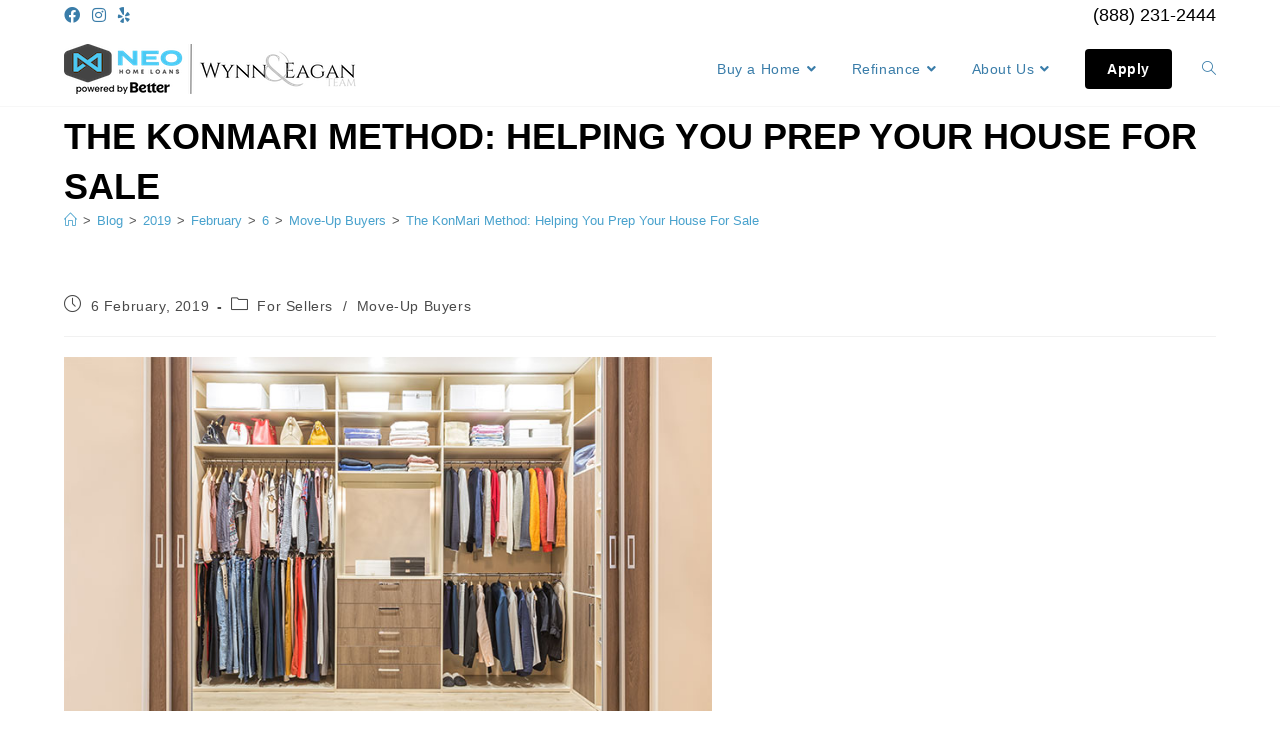

--- FILE ---
content_type: text/html; charset=UTF-8
request_url: https://lendingahand.com/blog/2019/02/06/the-konmari-method-helping-you-prep-your-house-for-sale/
body_size: 21891
content:
<!DOCTYPE html>
<html class="html" lang="en-US">
<head>
	<meta charset="UTF-8">
	<link rel="profile" href="https://gmpg.org/xfn/11">

	<meta name='robots' content='index, follow, max-image-preview:large, max-snippet:-1, max-video-preview:-1' />
	<style>img:is([sizes="auto" i], [sizes^="auto," i]) { contain-intrinsic-size: 3000px 1500px }</style>
	<meta name="viewport" content="width=device-width, initial-scale=1">
	<!-- This site is optimized with the Yoast SEO plugin v24.2 - https://yoast.com/wordpress/plugins/seo/ -->
	<title>The KonMari Method: Helping You Prep Your House For Sale - Lending A Hand</title>
	<link rel="canonical" href="https://lendingahand.com/blog/2019/02/06/the-konmari-method-helping-you-prep-your-house-for-sale/" />
	<meta property="og:locale" content="en_US" />
	<meta property="og:type" content="article" />
	<meta property="og:title" content="The KonMari Method: Helping You Prep Your House For Sale - Lending A Hand" />
	<meta property="og:description" content="One of the biggest challenges sellers face when listing their house is decluttering. Cleaning out some of the more personal decorating choices allows buyers to imagine themselves living in the house. Those planning to sell soon are in luck! Marie Kondo, the inventor of the KonMari Method of Tidying Up, has gained popularity with her [&hellip;]" />
	<meta property="og:url" content="https://lendingahand.com/blog/2019/02/06/the-konmari-method-helping-you-prep-your-house-for-sale/" />
	<meta property="og:site_name" content="Lending A Hand" />
	<meta property="article:published_time" content="2019-02-06T15:02:51+00:00" />
	<meta property="og:image" content="https://lendingahand.com/wp-content/uploads/2019-02-05-Share-KCM.jpg" />
	<meta property="og:image:width" content="750" />
	<meta property="og:image:height" content="410" />
	<meta property="og:image:type" content="image/jpeg" />
	<meta name="author" content="Scott Wynn" />
	<meta name="twitter:card" content="summary_large_image" />
	<meta name="twitter:label1" content="Written by" />
	<meta name="twitter:data1" content="Scott Wynn" />
	<meta name="twitter:label2" content="Est. reading time" />
	<meta name="twitter:data2" content="2 minutes" />
	<script type="application/ld+json" class="yoast-schema-graph">{"@context":"https://schema.org","@graph":[{"@type":"Article","@id":"https://lendingahand.com/blog/2019/02/06/the-konmari-method-helping-you-prep-your-house-for-sale/#article","isPartOf":{"@id":"https://lendingahand.com/blog/2019/02/06/the-konmari-method-helping-you-prep-your-house-for-sale/"},"author":{"name":"Scott Wynn","@id":"https://lendingahand.com/#/schema/person/eac085b190bac0d0c7902589aae9afe5"},"headline":"The KonMari Method: Helping You Prep Your House For Sale","datePublished":"2019-02-06T15:02:51+00:00","dateModified":"2019-02-06T15:02:51+00:00","mainEntityOfPage":{"@id":"https://lendingahand.com/blog/2019/02/06/the-konmari-method-helping-you-prep-your-house-for-sale/"},"wordCount":358,"publisher":{"@id":"https://lendingahand.com/#organization"},"image":{"@id":"https://lendingahand.com/blog/2019/02/06/the-konmari-method-helping-you-prep-your-house-for-sale/#primaryimage"},"thumbnailUrl":"https://lendingahand.com/wp-content/uploads/2019-02-05-Share-KCM.jpg","articleSection":["For Sellers","Move-Up Buyers"],"inLanguage":"en-US"},{"@type":"WebPage","@id":"https://lendingahand.com/blog/2019/02/06/the-konmari-method-helping-you-prep-your-house-for-sale/","url":"https://lendingahand.com/blog/2019/02/06/the-konmari-method-helping-you-prep-your-house-for-sale/","name":"The KonMari Method: Helping You Prep Your House For Sale - Lending A Hand","isPartOf":{"@id":"https://lendingahand.com/#website"},"primaryImageOfPage":{"@id":"https://lendingahand.com/blog/2019/02/06/the-konmari-method-helping-you-prep-your-house-for-sale/#primaryimage"},"image":{"@id":"https://lendingahand.com/blog/2019/02/06/the-konmari-method-helping-you-prep-your-house-for-sale/#primaryimage"},"thumbnailUrl":"https://lendingahand.com/wp-content/uploads/2019-02-05-Share-KCM.jpg","datePublished":"2019-02-06T15:02:51+00:00","dateModified":"2019-02-06T15:02:51+00:00","breadcrumb":{"@id":"https://lendingahand.com/blog/2019/02/06/the-konmari-method-helping-you-prep-your-house-for-sale/#breadcrumb"},"inLanguage":"en-US","potentialAction":[{"@type":"ReadAction","target":["https://lendingahand.com/blog/2019/02/06/the-konmari-method-helping-you-prep-your-house-for-sale/"]}]},{"@type":"ImageObject","inLanguage":"en-US","@id":"https://lendingahand.com/blog/2019/02/06/the-konmari-method-helping-you-prep-your-house-for-sale/#primaryimage","url":"https://lendingahand.com/wp-content/uploads/2019-02-05-Share-KCM.jpg","contentUrl":"https://lendingahand.com/wp-content/uploads/2019-02-05-Share-KCM.jpg","width":750,"height":410},{"@type":"BreadcrumbList","@id":"https://lendingahand.com/blog/2019/02/06/the-konmari-method-helping-you-prep-your-house-for-sale/#breadcrumb","itemListElement":[{"@type":"ListItem","position":1,"name":"Home","item":"https://www.wynnteam.com/"},{"@type":"ListItem","position":2,"name":"Blog","item":"https://lendingahand.com/blog/"},{"@type":"ListItem","position":3,"name":"The KonMari Method: Helping You Prep Your House For Sale"}]},{"@type":"WebSite","@id":"https://lendingahand.com/#website","url":"https://lendingahand.com/","name":"Lending A Hand","description":"Wynn &amp; Eagan Team at Neo Home Loans","publisher":{"@id":"https://lendingahand.com/#organization"},"potentialAction":[{"@type":"SearchAction","target":{"@type":"EntryPoint","urlTemplate":"https://lendingahand.com/?s={search_term_string}"},"query-input":{"@type":"PropertyValueSpecification","valueRequired":true,"valueName":"search_term_string"}}],"inLanguage":"en-US"},{"@type":"Organization","@id":"https://lendingahand.com/#organization","name":"Lending A Hand","url":"https://lendingahand.com/","logo":{"@type":"ImageObject","inLanguage":"en-US","@id":"https://lendingahand.com/#/schema/logo/image/","url":"https://lendingahand.com/wp-content/uploads/sf-email-footer.png","contentUrl":"https://lendingahand.com/wp-content/uploads/sf-email-footer.png","width":292,"height":50,"caption":"Lending A Hand"},"image":{"@id":"https://lendingahand.com/#/schema/logo/image/"}},{"@type":"Person","@id":"https://lendingahand.com/#/schema/person/eac085b190bac0d0c7902589aae9afe5","name":"Scott Wynn","image":{"@type":"ImageObject","inLanguage":"en-US","@id":"https://lendingahand.com/#/schema/person/image/","url":"https://secure.gravatar.com/avatar/2d2deec966f4d7d8989f3017916c159f?s=96&d=mm&r=g","contentUrl":"https://secure.gravatar.com/avatar/2d2deec966f4d7d8989f3017916c159f?s=96&d=mm&r=g","caption":"Scott Wynn"},"description":"Scott Wynn is a mortgage lender with a focus on education. We believe an educated customer is our best customer. The mortgage industry has complicated the process of obtaining a mortgage so much that most customers believe the best way to select a mortgage lender is to inquire about rates and fees. Although rates and fees are an important part of the mortgage process, there are much more important areas to be concerned with. Lending A Hand was created to pass along our experience, knowledge and research to YOU to allow you to become a more educated mortgage customer. If you are planning a home purchase or refinance and live in the state of Colorado, we hope you select the Wynn Team as your mortgage lender!","url":"https://lendingahand.com/blog/author/scott/"}]}</script>
	<!-- / Yoast SEO plugin. -->


<link rel='dns-prefetch' href='//www.googletagmanager.com' />
<link rel="alternate" type="application/rss+xml" title="Lending A Hand &raquo; Feed" href="https://lendingahand.com/feed/" />
<link rel="alternate" type="application/rss+xml" title="Lending A Hand &raquo; Comments Feed" href="https://lendingahand.com/comments/feed/" />
<script>
window._wpemojiSettings = {"baseUrl":"https:\/\/s.w.org\/images\/core\/emoji\/15.0.3\/72x72\/","ext":".png","svgUrl":"https:\/\/s.w.org\/images\/core\/emoji\/15.0.3\/svg\/","svgExt":".svg","source":{"concatemoji":"https:\/\/lendingahand.com\/wp-includes\/js\/wp-emoji-release.min.js?ver=6.7.4"}};
/*! This file is auto-generated */
!function(i,n){var o,s,e;function c(e){try{var t={supportTests:e,timestamp:(new Date).valueOf()};sessionStorage.setItem(o,JSON.stringify(t))}catch(e){}}function p(e,t,n){e.clearRect(0,0,e.canvas.width,e.canvas.height),e.fillText(t,0,0);var t=new Uint32Array(e.getImageData(0,0,e.canvas.width,e.canvas.height).data),r=(e.clearRect(0,0,e.canvas.width,e.canvas.height),e.fillText(n,0,0),new Uint32Array(e.getImageData(0,0,e.canvas.width,e.canvas.height).data));return t.every(function(e,t){return e===r[t]})}function u(e,t,n){switch(t){case"flag":return n(e,"\ud83c\udff3\ufe0f\u200d\u26a7\ufe0f","\ud83c\udff3\ufe0f\u200b\u26a7\ufe0f")?!1:!n(e,"\ud83c\uddfa\ud83c\uddf3","\ud83c\uddfa\u200b\ud83c\uddf3")&&!n(e,"\ud83c\udff4\udb40\udc67\udb40\udc62\udb40\udc65\udb40\udc6e\udb40\udc67\udb40\udc7f","\ud83c\udff4\u200b\udb40\udc67\u200b\udb40\udc62\u200b\udb40\udc65\u200b\udb40\udc6e\u200b\udb40\udc67\u200b\udb40\udc7f");case"emoji":return!n(e,"\ud83d\udc26\u200d\u2b1b","\ud83d\udc26\u200b\u2b1b")}return!1}function f(e,t,n){var r="undefined"!=typeof WorkerGlobalScope&&self instanceof WorkerGlobalScope?new OffscreenCanvas(300,150):i.createElement("canvas"),a=r.getContext("2d",{willReadFrequently:!0}),o=(a.textBaseline="top",a.font="600 32px Arial",{});return e.forEach(function(e){o[e]=t(a,e,n)}),o}function t(e){var t=i.createElement("script");t.src=e,t.defer=!0,i.head.appendChild(t)}"undefined"!=typeof Promise&&(o="wpEmojiSettingsSupports",s=["flag","emoji"],n.supports={everything:!0,everythingExceptFlag:!0},e=new Promise(function(e){i.addEventListener("DOMContentLoaded",e,{once:!0})}),new Promise(function(t){var n=function(){try{var e=JSON.parse(sessionStorage.getItem(o));if("object"==typeof e&&"number"==typeof e.timestamp&&(new Date).valueOf()<e.timestamp+604800&&"object"==typeof e.supportTests)return e.supportTests}catch(e){}return null}();if(!n){if("undefined"!=typeof Worker&&"undefined"!=typeof OffscreenCanvas&&"undefined"!=typeof URL&&URL.createObjectURL&&"undefined"!=typeof Blob)try{var e="postMessage("+f.toString()+"("+[JSON.stringify(s),u.toString(),p.toString()].join(",")+"));",r=new Blob([e],{type:"text/javascript"}),a=new Worker(URL.createObjectURL(r),{name:"wpTestEmojiSupports"});return void(a.onmessage=function(e){c(n=e.data),a.terminate(),t(n)})}catch(e){}c(n=f(s,u,p))}t(n)}).then(function(e){for(var t in e)n.supports[t]=e[t],n.supports.everything=n.supports.everything&&n.supports[t],"flag"!==t&&(n.supports.everythingExceptFlag=n.supports.everythingExceptFlag&&n.supports[t]);n.supports.everythingExceptFlag=n.supports.everythingExceptFlag&&!n.supports.flag,n.DOMReady=!1,n.readyCallback=function(){n.DOMReady=!0}}).then(function(){return e}).then(function(){var e;n.supports.everything||(n.readyCallback(),(e=n.source||{}).concatemoji?t(e.concatemoji):e.wpemoji&&e.twemoji&&(t(e.twemoji),t(e.wpemoji)))}))}((window,document),window._wpemojiSettings);
</script>
<style id='wp-emoji-styles-inline-css'>

	img.wp-smiley, img.emoji {
		display: inline !important;
		border: none !important;
		box-shadow: none !important;
		height: 1em !important;
		width: 1em !important;
		margin: 0 0.07em !important;
		vertical-align: -0.1em !important;
		background: none !important;
		padding: 0 !important;
	}
</style>
<link rel='stylesheet' id='wp-block-library-css' href='https://lendingahand.com/wp-includes/css/dist/block-library/style.min.css?ver=6.7.4' media='all' />
<style id='wp-block-library-theme-inline-css'>
.wp-block-audio :where(figcaption){color:#555;font-size:13px;text-align:center}.is-dark-theme .wp-block-audio :where(figcaption){color:#ffffffa6}.wp-block-audio{margin:0 0 1em}.wp-block-code{border:1px solid #ccc;border-radius:4px;font-family:Menlo,Consolas,monaco,monospace;padding:.8em 1em}.wp-block-embed :where(figcaption){color:#555;font-size:13px;text-align:center}.is-dark-theme .wp-block-embed :where(figcaption){color:#ffffffa6}.wp-block-embed{margin:0 0 1em}.blocks-gallery-caption{color:#555;font-size:13px;text-align:center}.is-dark-theme .blocks-gallery-caption{color:#ffffffa6}:root :where(.wp-block-image figcaption){color:#555;font-size:13px;text-align:center}.is-dark-theme :root :where(.wp-block-image figcaption){color:#ffffffa6}.wp-block-image{margin:0 0 1em}.wp-block-pullquote{border-bottom:4px solid;border-top:4px solid;color:currentColor;margin-bottom:1.75em}.wp-block-pullquote cite,.wp-block-pullquote footer,.wp-block-pullquote__citation{color:currentColor;font-size:.8125em;font-style:normal;text-transform:uppercase}.wp-block-quote{border-left:.25em solid;margin:0 0 1.75em;padding-left:1em}.wp-block-quote cite,.wp-block-quote footer{color:currentColor;font-size:.8125em;font-style:normal;position:relative}.wp-block-quote:where(.has-text-align-right){border-left:none;border-right:.25em solid;padding-left:0;padding-right:1em}.wp-block-quote:where(.has-text-align-center){border:none;padding-left:0}.wp-block-quote.is-large,.wp-block-quote.is-style-large,.wp-block-quote:where(.is-style-plain){border:none}.wp-block-search .wp-block-search__label{font-weight:700}.wp-block-search__button{border:1px solid #ccc;padding:.375em .625em}:where(.wp-block-group.has-background){padding:1.25em 2.375em}.wp-block-separator.has-css-opacity{opacity:.4}.wp-block-separator{border:none;border-bottom:2px solid;margin-left:auto;margin-right:auto}.wp-block-separator.has-alpha-channel-opacity{opacity:1}.wp-block-separator:not(.is-style-wide):not(.is-style-dots){width:100px}.wp-block-separator.has-background:not(.is-style-dots){border-bottom:none;height:1px}.wp-block-separator.has-background:not(.is-style-wide):not(.is-style-dots){height:2px}.wp-block-table{margin:0 0 1em}.wp-block-table td,.wp-block-table th{word-break:normal}.wp-block-table :where(figcaption){color:#555;font-size:13px;text-align:center}.is-dark-theme .wp-block-table :where(figcaption){color:#ffffffa6}.wp-block-video :where(figcaption){color:#555;font-size:13px;text-align:center}.is-dark-theme .wp-block-video :where(figcaption){color:#ffffffa6}.wp-block-video{margin:0 0 1em}:root :where(.wp-block-template-part.has-background){margin-bottom:0;margin-top:0;padding:1.25em 2.375em}
</style>
<style id='classic-theme-styles-inline-css'>
/*! This file is auto-generated */
.wp-block-button__link{color:#fff;background-color:#32373c;border-radius:9999px;box-shadow:none;text-decoration:none;padding:calc(.667em + 2px) calc(1.333em + 2px);font-size:1.125em}.wp-block-file__button{background:#32373c;color:#fff;text-decoration:none}
</style>
<style id='global-styles-inline-css'>
:root{--wp--preset--aspect-ratio--square: 1;--wp--preset--aspect-ratio--4-3: 4/3;--wp--preset--aspect-ratio--3-4: 3/4;--wp--preset--aspect-ratio--3-2: 3/2;--wp--preset--aspect-ratio--2-3: 2/3;--wp--preset--aspect-ratio--16-9: 16/9;--wp--preset--aspect-ratio--9-16: 9/16;--wp--preset--color--black: #000000;--wp--preset--color--cyan-bluish-gray: #abb8c3;--wp--preset--color--white: #ffffff;--wp--preset--color--pale-pink: #f78da7;--wp--preset--color--vivid-red: #cf2e2e;--wp--preset--color--luminous-vivid-orange: #ff6900;--wp--preset--color--luminous-vivid-amber: #fcb900;--wp--preset--color--light-green-cyan: #7bdcb5;--wp--preset--color--vivid-green-cyan: #00d084;--wp--preset--color--pale-cyan-blue: #8ed1fc;--wp--preset--color--vivid-cyan-blue: #0693e3;--wp--preset--color--vivid-purple: #9b51e0;--wp--preset--gradient--vivid-cyan-blue-to-vivid-purple: linear-gradient(135deg,rgba(6,147,227,1) 0%,rgb(155,81,224) 100%);--wp--preset--gradient--light-green-cyan-to-vivid-green-cyan: linear-gradient(135deg,rgb(122,220,180) 0%,rgb(0,208,130) 100%);--wp--preset--gradient--luminous-vivid-amber-to-luminous-vivid-orange: linear-gradient(135deg,rgba(252,185,0,1) 0%,rgba(255,105,0,1) 100%);--wp--preset--gradient--luminous-vivid-orange-to-vivid-red: linear-gradient(135deg,rgba(255,105,0,1) 0%,rgb(207,46,46) 100%);--wp--preset--gradient--very-light-gray-to-cyan-bluish-gray: linear-gradient(135deg,rgb(238,238,238) 0%,rgb(169,184,195) 100%);--wp--preset--gradient--cool-to-warm-spectrum: linear-gradient(135deg,rgb(74,234,220) 0%,rgb(151,120,209) 20%,rgb(207,42,186) 40%,rgb(238,44,130) 60%,rgb(251,105,98) 80%,rgb(254,248,76) 100%);--wp--preset--gradient--blush-light-purple: linear-gradient(135deg,rgb(255,206,236) 0%,rgb(152,150,240) 100%);--wp--preset--gradient--blush-bordeaux: linear-gradient(135deg,rgb(254,205,165) 0%,rgb(254,45,45) 50%,rgb(107,0,62) 100%);--wp--preset--gradient--luminous-dusk: linear-gradient(135deg,rgb(255,203,112) 0%,rgb(199,81,192) 50%,rgb(65,88,208) 100%);--wp--preset--gradient--pale-ocean: linear-gradient(135deg,rgb(255,245,203) 0%,rgb(182,227,212) 50%,rgb(51,167,181) 100%);--wp--preset--gradient--electric-grass: linear-gradient(135deg,rgb(202,248,128) 0%,rgb(113,206,126) 100%);--wp--preset--gradient--midnight: linear-gradient(135deg,rgb(2,3,129) 0%,rgb(40,116,252) 100%);--wp--preset--font-size--small: 13px;--wp--preset--font-size--medium: 20px;--wp--preset--font-size--large: 36px;--wp--preset--font-size--x-large: 42px;--wp--preset--spacing--20: 0.44rem;--wp--preset--spacing--30: 0.67rem;--wp--preset--spacing--40: 1rem;--wp--preset--spacing--50: 1.5rem;--wp--preset--spacing--60: 2.25rem;--wp--preset--spacing--70: 3.38rem;--wp--preset--spacing--80: 5.06rem;--wp--preset--shadow--natural: 6px 6px 9px rgba(0, 0, 0, 0.2);--wp--preset--shadow--deep: 12px 12px 50px rgba(0, 0, 0, 0.4);--wp--preset--shadow--sharp: 6px 6px 0px rgba(0, 0, 0, 0.2);--wp--preset--shadow--outlined: 6px 6px 0px -3px rgba(255, 255, 255, 1), 6px 6px rgba(0, 0, 0, 1);--wp--preset--shadow--crisp: 6px 6px 0px rgba(0, 0, 0, 1);}:where(.is-layout-flex){gap: 0.5em;}:where(.is-layout-grid){gap: 0.5em;}body .is-layout-flex{display: flex;}.is-layout-flex{flex-wrap: wrap;align-items: center;}.is-layout-flex > :is(*, div){margin: 0;}body .is-layout-grid{display: grid;}.is-layout-grid > :is(*, div){margin: 0;}:where(.wp-block-columns.is-layout-flex){gap: 2em;}:where(.wp-block-columns.is-layout-grid){gap: 2em;}:where(.wp-block-post-template.is-layout-flex){gap: 1.25em;}:where(.wp-block-post-template.is-layout-grid){gap: 1.25em;}.has-black-color{color: var(--wp--preset--color--black) !important;}.has-cyan-bluish-gray-color{color: var(--wp--preset--color--cyan-bluish-gray) !important;}.has-white-color{color: var(--wp--preset--color--white) !important;}.has-pale-pink-color{color: var(--wp--preset--color--pale-pink) !important;}.has-vivid-red-color{color: var(--wp--preset--color--vivid-red) !important;}.has-luminous-vivid-orange-color{color: var(--wp--preset--color--luminous-vivid-orange) !important;}.has-luminous-vivid-amber-color{color: var(--wp--preset--color--luminous-vivid-amber) !important;}.has-light-green-cyan-color{color: var(--wp--preset--color--light-green-cyan) !important;}.has-vivid-green-cyan-color{color: var(--wp--preset--color--vivid-green-cyan) !important;}.has-pale-cyan-blue-color{color: var(--wp--preset--color--pale-cyan-blue) !important;}.has-vivid-cyan-blue-color{color: var(--wp--preset--color--vivid-cyan-blue) !important;}.has-vivid-purple-color{color: var(--wp--preset--color--vivid-purple) !important;}.has-black-background-color{background-color: var(--wp--preset--color--black) !important;}.has-cyan-bluish-gray-background-color{background-color: var(--wp--preset--color--cyan-bluish-gray) !important;}.has-white-background-color{background-color: var(--wp--preset--color--white) !important;}.has-pale-pink-background-color{background-color: var(--wp--preset--color--pale-pink) !important;}.has-vivid-red-background-color{background-color: var(--wp--preset--color--vivid-red) !important;}.has-luminous-vivid-orange-background-color{background-color: var(--wp--preset--color--luminous-vivid-orange) !important;}.has-luminous-vivid-amber-background-color{background-color: var(--wp--preset--color--luminous-vivid-amber) !important;}.has-light-green-cyan-background-color{background-color: var(--wp--preset--color--light-green-cyan) !important;}.has-vivid-green-cyan-background-color{background-color: var(--wp--preset--color--vivid-green-cyan) !important;}.has-pale-cyan-blue-background-color{background-color: var(--wp--preset--color--pale-cyan-blue) !important;}.has-vivid-cyan-blue-background-color{background-color: var(--wp--preset--color--vivid-cyan-blue) !important;}.has-vivid-purple-background-color{background-color: var(--wp--preset--color--vivid-purple) !important;}.has-black-border-color{border-color: var(--wp--preset--color--black) !important;}.has-cyan-bluish-gray-border-color{border-color: var(--wp--preset--color--cyan-bluish-gray) !important;}.has-white-border-color{border-color: var(--wp--preset--color--white) !important;}.has-pale-pink-border-color{border-color: var(--wp--preset--color--pale-pink) !important;}.has-vivid-red-border-color{border-color: var(--wp--preset--color--vivid-red) !important;}.has-luminous-vivid-orange-border-color{border-color: var(--wp--preset--color--luminous-vivid-orange) !important;}.has-luminous-vivid-amber-border-color{border-color: var(--wp--preset--color--luminous-vivid-amber) !important;}.has-light-green-cyan-border-color{border-color: var(--wp--preset--color--light-green-cyan) !important;}.has-vivid-green-cyan-border-color{border-color: var(--wp--preset--color--vivid-green-cyan) !important;}.has-pale-cyan-blue-border-color{border-color: var(--wp--preset--color--pale-cyan-blue) !important;}.has-vivid-cyan-blue-border-color{border-color: var(--wp--preset--color--vivid-cyan-blue) !important;}.has-vivid-purple-border-color{border-color: var(--wp--preset--color--vivid-purple) !important;}.has-vivid-cyan-blue-to-vivid-purple-gradient-background{background: var(--wp--preset--gradient--vivid-cyan-blue-to-vivid-purple) !important;}.has-light-green-cyan-to-vivid-green-cyan-gradient-background{background: var(--wp--preset--gradient--light-green-cyan-to-vivid-green-cyan) !important;}.has-luminous-vivid-amber-to-luminous-vivid-orange-gradient-background{background: var(--wp--preset--gradient--luminous-vivid-amber-to-luminous-vivid-orange) !important;}.has-luminous-vivid-orange-to-vivid-red-gradient-background{background: var(--wp--preset--gradient--luminous-vivid-orange-to-vivid-red) !important;}.has-very-light-gray-to-cyan-bluish-gray-gradient-background{background: var(--wp--preset--gradient--very-light-gray-to-cyan-bluish-gray) !important;}.has-cool-to-warm-spectrum-gradient-background{background: var(--wp--preset--gradient--cool-to-warm-spectrum) !important;}.has-blush-light-purple-gradient-background{background: var(--wp--preset--gradient--blush-light-purple) !important;}.has-blush-bordeaux-gradient-background{background: var(--wp--preset--gradient--blush-bordeaux) !important;}.has-luminous-dusk-gradient-background{background: var(--wp--preset--gradient--luminous-dusk) !important;}.has-pale-ocean-gradient-background{background: var(--wp--preset--gradient--pale-ocean) !important;}.has-electric-grass-gradient-background{background: var(--wp--preset--gradient--electric-grass) !important;}.has-midnight-gradient-background{background: var(--wp--preset--gradient--midnight) !important;}.has-small-font-size{font-size: var(--wp--preset--font-size--small) !important;}.has-medium-font-size{font-size: var(--wp--preset--font-size--medium) !important;}.has-large-font-size{font-size: var(--wp--preset--font-size--large) !important;}.has-x-large-font-size{font-size: var(--wp--preset--font-size--x-large) !important;}
:where(.wp-block-post-template.is-layout-flex){gap: 1.25em;}:where(.wp-block-post-template.is-layout-grid){gap: 1.25em;}
:where(.wp-block-columns.is-layout-flex){gap: 2em;}:where(.wp-block-columns.is-layout-grid){gap: 2em;}
:root :where(.wp-block-pullquote){font-size: 1.5em;line-height: 1.6;}
</style>
<link rel='stylesheet' id='graphina-charts-for-elementor-public-css' href='https://lendingahand.com/wp-content/plugins/graphina-elementor-charts-and-graphs/elementor/css/graphina-charts-for-elementor-public.css?ver=2.0.5' media='all' />
<link rel='stylesheet' id='graphina-charts-pro-requirement-css' href='https://lendingahand.com/wp-content/plugins/graphina-elementor-charts-and-graphs/elementor/css/graphina-charts-for-elementor-pro.css?ver=2.0.5' media='all' />
<link rel='stylesheet' id='font-awesome-css' href='https://lendingahand.com/wp-content/themes/oceanwp/assets/fonts/fontawesome/css/all.min.css?ver=6.4.2' media='all' />
<link rel='stylesheet' id='simple-line-icons-css' href='https://lendingahand.com/wp-content/themes/oceanwp/assets/css/third/simple-line-icons.min.css?ver=2.4.0' media='all' />
<link rel='stylesheet' id='oceanwp-style-css' href='https://lendingahand.com/wp-content/themes/oceanwp/assets/css/style.min.css?ver=4.0.4' media='all' />
<link rel='stylesheet' id='elementor-icons-css' href='https://lendingahand.com/wp-content/plugins/elementor/assets/lib/eicons/css/elementor-icons.min.css?ver=5.34.0' media='all' />
<link rel='stylesheet' id='elementor-frontend-css' href='https://lendingahand.com/wp-content/plugins/elementor/assets/css/frontend.min.css?ver=3.26.4' media='all' />
<style id='elementor-frontend-inline-css'>
.elementor-kit-11728{--e-global-color-primary:#000000;--e-global-color-secondary:#434344;--e-global-color-text:#434344;--e-global-color-accent:#5BCBF5;--e-global-color-40b9975:#FFFFFF;--e-global-color-91f0363:#F1F0F0;--e-global-color-c97633b:#C7C7C7;--e-global-typography-primary-font-family:"Helvetica";--e-global-typography-primary-line-height:1.2em;--e-global-typography-secondary-font-family:"Helvetica";--e-global-typography-secondary-font-weight:400;--e-global-typography-secondary-line-height:1.2em;--e-global-typography-text-font-family:"Helvetica";--e-global-typography-text-font-size:16px;--e-global-typography-text-font-weight:400;--e-global-typography-text-line-height:1.5em;--e-global-typography-994705d-font-family:"Roboto";--e-global-typography-994705d-font-weight:bold;--e-global-typography-994705d-text-transform:uppercase;--e-global-typography-a4bcbe8-font-size:80px;--e-global-typography-a4bcbe8-font-weight:bold;--e-global-typography-a4bcbe8-text-transform:uppercase;--e-global-typography-a4bcbe8-line-height:0.9em;--e-global-typography-36c134d-font-family:"Roboto";--e-global-typography-36c134d-font-size:120px;--e-global-typography-36c134d-font-weight:bold;--e-global-typography-c9ca918-font-family:"Roboto";--e-global-typography-c9ca918-font-size:80px;--e-global-typography-c9ca918-font-weight:600;--e-global-typography-c9ca918-line-height:1.2em;--e-global-typography-1dc35b9-font-family:"Roboto";--e-global-typography-1dc35b9-font-size:19px;--e-global-typography-1dc35b9-font-weight:bold;--e-global-typography-73efb62-font-family:"Roboto";--e-global-typography-73efb62-font-size:28px;--e-global-typography-73efb62-font-weight:400;--e-global-typography-73efb62-text-transform:uppercase;--e-global-typography-73efb62-letter-spacing:20px;--e-global-typography-af65bc1-font-size:16px;--e-global-typography-af65bc1-font-weight:400;--e-global-typography-af65bc1-text-transform:uppercase;--e-global-typography-af65bc1-line-height:1.2em;--e-global-typography-af65bc1-letter-spacing:5px;--e-global-typography-ea94740-font-family:"Roboto";--e-global-typography-ea94740-font-size:80px;--e-global-typography-ea94740-font-weight:bold;--e-global-typography-ea94740-line-height:1.1em;--e-global-typography-9ce9dbd-font-family:"Roboto Condensed";--e-global-typography-9ce9dbd-font-size:11px;--e-global-typography-9ce9dbd-font-weight:400;--e-global-typography-9ce9dbd-line-height:1em;color:var( --e-global-color-text );font-family:var( --e-global-typography-text-font-family ), Sans-serif;font-size:var( --e-global-typography-text-font-size );font-weight:var( --e-global-typography-text-font-weight );line-height:var( --e-global-typography-text-line-height );}.elementor-kit-11728 a{color:var( --e-global-color-accent );}.elementor-kit-11728 a:hover{color:var( --e-global-color-primary );}.elementor-kit-11728 h1{font-family:"Roboto", Sans-serif;font-size:48px;font-weight:bold;text-transform:uppercase;}.elementor-kit-11728 h2{font-family:"Roboto", Sans-serif;font-size:36px;font-weight:bold;text-transform:uppercase;}.elementor-kit-11728 h3{font-family:"Roboto", Sans-serif;font-size:24px;}.elementor-kit-11728 h4{font-family:"Roboto", Sans-serif;font-size:20px;}.elementor-kit-11728 h5{font-family:"Roboto", Sans-serif;font-size:18px;}.elementor-kit-11728 h6{font-family:"Roboto", Sans-serif;font-size:16px;}.elementor-kit-11728 button,.elementor-kit-11728 input[type="button"],.elementor-kit-11728 input[type="submit"],.elementor-kit-11728 .elementor-button{font-family:var( --e-global-typography-994705d-font-family ), Sans-serif;font-size:var( --e-global-typography-994705d-font-size );font-weight:var( --e-global-typography-994705d-font-weight );text-transform:var( --e-global-typography-994705d-text-transform );line-height:var( --e-global-typography-994705d-line-height );letter-spacing:var( --e-global-typography-994705d-letter-spacing );word-spacing:var( --e-global-typography-994705d-word-spacing );color:var( --e-global-color-40b9975 );background-color:var( --e-global-color-accent );border-style:solid;border-width:2px 2px 2px 2px;border-color:var( --e-global-color-accent );border-radius:5px 5px 5px 5px;}.elementor-kit-11728 button:hover,.elementor-kit-11728 button:focus,.elementor-kit-11728 input[type="button"]:hover,.elementor-kit-11728 input[type="button"]:focus,.elementor-kit-11728 input[type="submit"]:hover,.elementor-kit-11728 input[type="submit"]:focus,.elementor-kit-11728 .elementor-button:hover,.elementor-kit-11728 .elementor-button:focus{color:var( --e-global-color-accent );background-color:var( --e-global-color-40b9975 );border-style:solid;border-width:2px 2px 2px 2px;border-color:var( --e-global-color-accent );border-radius:5px 5px 5px 5px;}.elementor-section.elementor-section-boxed > .elementor-container{max-width:1140px;}.e-con{--container-max-width:1140px;}.elementor-widget:not(:last-child){margin-bottom:20px;}.elementor-element{--widgets-spacing:20px;}{}h1.entry-title{display:var(--page-title-display);}.elementor-kit-11728 e-page-transition{background-color:#FFBC7D;}@media(max-width:1024px){.elementor-kit-11728{font-size:var( --e-global-typography-text-font-size );line-height:var( --e-global-typography-text-line-height );}.elementor-kit-11728 button,.elementor-kit-11728 input[type="button"],.elementor-kit-11728 input[type="submit"],.elementor-kit-11728 .elementor-button{font-size:var( --e-global-typography-994705d-font-size );line-height:var( --e-global-typography-994705d-line-height );letter-spacing:var( --e-global-typography-994705d-letter-spacing );word-spacing:var( --e-global-typography-994705d-word-spacing );}.elementor-section.elementor-section-boxed > .elementor-container{max-width:1024px;}.e-con{--container-max-width:1024px;}}@media(max-width:767px){.elementor-kit-11728{--e-global-typography-text-font-size:14px;--e-global-typography-text-line-height:1em;--e-global-typography-a4bcbe8-font-size:56px;--e-global-typography-36c134d-font-size:80px;--e-global-typography-c9ca918-font-size:56px;--e-global-typography-1dc35b9-font-size:17px;--e-global-typography-73efb62-font-size:22px;--e-global-typography-73efb62-letter-spacing:5px;--e-global-typography-ea94740-font-size:32px;--e-global-typography-9ce9dbd-font-size:10px;font-size:var( --e-global-typography-text-font-size );line-height:var( --e-global-typography-text-line-height );}.elementor-kit-11728 h1{font-size:48px;}.elementor-kit-11728 h2{font-size:36px;}.elementor-kit-11728 h3{font-size:28px;}.elementor-kit-11728 h4{font-size:22px;}.elementor-kit-11728 h5{font-size:19px;}.elementor-kit-11728 h6{font-size:16px;}.elementor-kit-11728 button,.elementor-kit-11728 input[type="button"],.elementor-kit-11728 input[type="submit"],.elementor-kit-11728 .elementor-button{font-size:var( --e-global-typography-994705d-font-size );line-height:var( --e-global-typography-994705d-line-height );letter-spacing:var( --e-global-typography-994705d-letter-spacing );word-spacing:var( --e-global-typography-994705d-word-spacing );border-width:2px 2px 2px 2px;}.elementor-kit-11728 button:hover,.elementor-kit-11728 button:focus,.elementor-kit-11728 input[type="button"]:hover,.elementor-kit-11728 input[type="button"]:focus,.elementor-kit-11728 input[type="submit"]:hover,.elementor-kit-11728 input[type="submit"]:focus,.elementor-kit-11728 .elementor-button:hover,.elementor-kit-11728 .elementor-button:focus{border-width:2px 2px 2px 2px;}.elementor-section.elementor-section-boxed > .elementor-container{max-width:767px;}.e-con{--container-max-width:767px;}}
.elementor-9776 .elementor-element.elementor-element-6b5b0307:not(.elementor-motion-effects-element-type-background), .elementor-9776 .elementor-element.elementor-element-6b5b0307 > .elementor-motion-effects-container > .elementor-motion-effects-layer{background-color:rgba(255,255,255,0);}.elementor-9776 .elementor-element.elementor-element-6b5b0307 > .elementor-background-overlay{opacity:0.5;transition:background 0.3s, border-radius 0.3s, opacity 0.3s;}.elementor-9776 .elementor-element.elementor-element-6b5b0307{transition:background 0.3s, border 0.3s, border-radius 0.3s, box-shadow 0.3s;}.elementor-9776 .elementor-element.elementor-element-78d984b1 > .elementor-column-wrap > .elementor-widget-wrap > .elementor-widget:not(.elementor-widget__width-auto):not(.elementor-widget__width-initial):not(:last-child):not(.elementor-absolute){margin-bottom:5px;}.elementor-9776 .elementor-element.elementor-element-78d984b1:not(.elementor-motion-effects-element-type-background) > .elementor-column-wrap, .elementor-9776 .elementor-element.elementor-element-78d984b1 > .elementor-column-wrap > .elementor-motion-effects-container > .elementor-motion-effects-layer{background-color:rgba(0,0,0,0);}.elementor-9776 .elementor-element.elementor-element-78d984b1 > .elementor-element-populated{transition:background 0.3s, border 0.3s, border-radius 0.3s, box-shadow 0.3s;}.elementor-9776 .elementor-element.elementor-element-78d984b1 > .elementor-element-populated > .elementor-background-overlay{transition:background 0.3s, border-radius 0.3s, opacity 0.3s;}.elementor-9776 .elementor-element.elementor-element-348f043{text-align:center;color:#f1f0f0;font-size:16px;}.elementor-9776 .elementor-element.elementor-element-348f043 > .elementor-widget-container{margin:60px 0px 0px 0px;}.elementor-9776 .elementor-element.elementor-element-39befdb1{text-align:center;}.elementor-9776 .elementor-element.elementor-element-39befdb1 .elementor-heading-title{color:#ffffff;}.elementor-9776 .elementor-element.elementor-element-5db2261{text-align:center;}.elementor-9776 .elementor-element.elementor-element-5db2261 .elementor-heading-title{color:#2fb9e2;font-weight:normal;letter-spacing:5px;}.elementor-9776 .elementor-element.elementor-element-5db2261 > .elementor-widget-container{margin:05px 0px 015px 0px;}.elementor-bc-flex-widget .elementor-9776 .elementor-element.elementor-element-249c26f0.elementor-column .elementor-column-wrap{align-items:center;}.elementor-9776 .elementor-element.elementor-element-249c26f0.elementor-column.elementor-element[data-element_type="column"] > .elementor-column-wrap.elementor-element-populated > .elementor-widget-wrap{align-content:center;align-items:center;}.elementor-9776 .elementor-element.elementor-element-7448db > .elementor-widget-container{padding:0px 0px 0px 0px;}.elementor-bc-flex-widget .elementor-9776 .elementor-element.elementor-element-2c05c9b0.elementor-column .elementor-column-wrap{align-items:flex-start;}.elementor-9776 .elementor-element.elementor-element-2c05c9b0.elementor-column.elementor-element[data-element_type="column"] > .elementor-column-wrap.elementor-element-populated > .elementor-widget-wrap{align-content:flex-start;align-items:flex-start;}.elementor-9776 .elementor-element.elementor-element-dd479a2 .elementor-heading-title{color:#ffffff;font-family:"Georgia", Sans-serif;text-transform:none;font-style:italic;}.elementor-9776 .elementor-element.elementor-element-f8772df .elementor-icon-list-items:not(.elementor-inline-items) .elementor-icon-list-item:not(:last-child){padding-bottom:calc(10px/2);}.elementor-9776 .elementor-element.elementor-element-f8772df .elementor-icon-list-items:not(.elementor-inline-items) .elementor-icon-list-item:not(:first-child){margin-top:calc(10px/2);}.elementor-9776 .elementor-element.elementor-element-f8772df .elementor-icon-list-items.elementor-inline-items .elementor-icon-list-item{margin-right:calc(10px/2);margin-left:calc(10px/2);}.elementor-9776 .elementor-element.elementor-element-f8772df .elementor-icon-list-items.elementor-inline-items{margin-right:calc(-10px/2);margin-left:calc(-10px/2);}body.rtl .elementor-9776 .elementor-element.elementor-element-f8772df .elementor-icon-list-items.elementor-inline-items .elementor-icon-list-item:after{left:calc(-10px/2);}body:not(.rtl) .elementor-9776 .elementor-element.elementor-element-f8772df .elementor-icon-list-items.elementor-inline-items .elementor-icon-list-item:after{right:calc(-10px/2);}.elementor-9776 .elementor-element.elementor-element-f8772df .elementor-icon-list-icon i{color:#2fb9e2;transition:color 0.3s;}.elementor-9776 .elementor-element.elementor-element-f8772df .elementor-icon-list-icon svg{fill:#2fb9e2;transition:fill 0.3s;}.elementor-9776 .elementor-element.elementor-element-f8772df{--e-icon-list-icon-size:28px;--icon-vertical-offset:0px;}.elementor-9776 .elementor-element.elementor-element-f8772df .elementor-icon-list-item > .elementor-icon-list-text, .elementor-9776 .elementor-element.elementor-element-f8772df .elementor-icon-list-item > a{font-size:16px;}.elementor-9776 .elementor-element.elementor-element-f8772df .elementor-icon-list-text{color:#ffffff;transition:color 0.3s;}.elementor-9776 .elementor-element.elementor-element-25632051{text-align:left;}.elementor-9776 .elementor-element.elementor-element-25632051 .elementor-heading-title{color:#ffffff;font-size:14px;font-weight:bold;text-transform:none;}.elementor-9776 .elementor-element.elementor-element-25632051 > .elementor-widget-container{padding:10px 0px 0px 0px;}.elementor-9776 .elementor-element.elementor-element-5b6f931 .elementor-field-group{padding-right:calc( 10px/2 );padding-left:calc( 10px/2 );margin-bottom:10px;}.elementor-9776 .elementor-element.elementor-element-5b6f931 .elementor-form-fields-wrapper{margin-left:calc( -10px/2 );margin-right:calc( -10px/2 );margin-bottom:-10px;}.elementor-9776 .elementor-element.elementor-element-5b6f931 .elementor-field-group.recaptcha_v3-bottomleft, .elementor-9776 .elementor-element.elementor-element-5b6f931 .elementor-field-group.recaptcha_v3-bottomright{margin-bottom:0;}body.rtl .elementor-9776 .elementor-element.elementor-element-5b6f931 .elementor-labels-inline .elementor-field-group > label{padding-left:0px;}body:not(.rtl) .elementor-9776 .elementor-element.elementor-element-5b6f931 .elementor-labels-inline .elementor-field-group > label{padding-right:0px;}body .elementor-9776 .elementor-element.elementor-element-5b6f931 .elementor-labels-above .elementor-field-group > label{padding-bottom:0px;}.elementor-9776 .elementor-element.elementor-element-5b6f931 .elementor-field-type-html{padding-bottom:0px;}.elementor-9776 .elementor-element.elementor-element-5b6f931 .elementor-field-group:not(.elementor-field-type-upload) .elementor-field:not(.elementor-select-wrapper){background-color:#ffffff;border-color:#929292;border-radius:0px 0px 0px 0px;}.elementor-9776 .elementor-element.elementor-element-5b6f931 .elementor-field-group .elementor-select-wrapper select{background-color:#ffffff;border-color:#929292;border-radius:0px 0px 0px 0px;}.elementor-9776 .elementor-element.elementor-element-5b6f931 .elementor-field-group .elementor-select-wrapper::before{color:#929292;}.elementor-9776 .elementor-element.elementor-element-5b6f931 .elementor-button{font-size:1.5em;font-weight:bold;border-radius:0px 0px 0px 0px;padding:5px 10px 5px 10px;}.elementor-9776 .elementor-element.elementor-element-5b6f931 .e-form__buttons__wrapper__button-next{background-color:#2fb9e2;color:#ffffff;}.elementor-9776 .elementor-element.elementor-element-5b6f931 .elementor-button[type="submit"]{background-color:#2fb9e2;color:#ffffff;}.elementor-9776 .elementor-element.elementor-element-5b6f931 .elementor-button[type="submit"] svg *{fill:#ffffff;}.elementor-9776 .elementor-element.elementor-element-5b6f931 .e-form__buttons__wrapper__button-previous{color:#ffffff;}.elementor-9776 .elementor-element.elementor-element-5b6f931 .e-form__buttons__wrapper__button-next:hover{background-color:#01aee4;color:#ffffff;}.elementor-9776 .elementor-element.elementor-element-5b6f931 .elementor-button[type="submit"]:hover{background-color:#01aee4;color:#ffffff;}.elementor-9776 .elementor-element.elementor-element-5b6f931 .elementor-button[type="submit"]:hover svg *{fill:#ffffff;}.elementor-9776 .elementor-element.elementor-element-5b6f931 .e-form__buttons__wrapper__button-previous:hover{color:#ffffff;}.elementor-9776 .elementor-element.elementor-element-5b6f931{--e-form-steps-indicators-spacing:20px;--e-form-steps-indicator-padding:30px;--e-form-steps-indicator-inactive-secondary-color:#ffffff;--e-form-steps-indicator-active-secondary-color:#ffffff;--e-form-steps-indicator-completed-secondary-color:#ffffff;--e-form-steps-divider-width:1px;--e-form-steps-divider-gap:10px;}.elementor-9776 .elementor-element.elementor-element-5b6f931 > .elementor-widget-container{margin:0px 0px 0px 0px;padding:0px 0px 0px 0px;}#elementor-popup-modal-9776 .dialog-message{width:800px;height:100vh;align-items:flex-start;}#elementor-popup-modal-9776{justify-content:center;align-items:flex-start;pointer-events:all;background-color:rgba(0,0,0,0.9);}#elementor-popup-modal-9776 .dialog-close-button{display:flex;}#elementor-popup-modal-9776 .dialog-widget-content{animation-duration:0.6s;background-color:rgba(0,0,0,0);}#elementor-popup-modal-9776 .dialog-close-button i{color:#f1f0f0;}#elementor-popup-modal-9776 .dialog-close-button svg{fill:#f1f0f0;}@media(min-width:768px){.elementor-9776 .elementor-element.elementor-element-249c26f0{width:40%;}.elementor-9776 .elementor-element.elementor-element-2c05c9b0{width:60%;}}@media(max-width:767px){.elementor-9776 .elementor-element.elementor-element-6b5b0307{margin-top:20px;margin-bottom:0px;}.elementor-9776 .elementor-element.elementor-element-78d984b1 > .elementor-column-wrap > .elementor-widget-wrap > .elementor-widget:not(.elementor-widget__width-auto):not(.elementor-widget__width-initial):not(:last-child):not(.elementor-absolute){margin-bottom:5px;}.elementor-9776 .elementor-element.elementor-element-39befdb1 .elementor-heading-title{font-size:2em;}.elementor-9776 .elementor-element.elementor-element-7448db img{width:50vw;}.elementor-9776 .elementor-element.elementor-element-2c05c9b0 > .elementor-column-wrap > .elementor-widget-wrap > .elementor-widget:not(.elementor-widget__width-auto):not(.elementor-widget__width-initial):not(:last-child):not(.elementor-absolute){margin-bottom:5px;}.elementor-9776 .elementor-element.elementor-element-25632051 .elementor-heading-title{font-size:18px;}.elementor-9776 .elementor-element.elementor-element-5b6f931 .elementor-button{font-size:2em;}.elementor-9776 .elementor-element.elementor-element-5b6f931 > .elementor-widget-container{padding:21px 0px 0px 0px;}}
</style>
<link rel='stylesheet' id='font-awesome-5-all-css' href='https://lendingahand.com/wp-content/plugins/elementor/assets/lib/font-awesome/css/all.min.css?ver=3.26.4' media='all' />
<link rel='stylesheet' id='font-awesome-4-shim-css' href='https://lendingahand.com/wp-content/plugins/elementor/assets/lib/font-awesome/css/v4-shims.min.css?ver=3.26.4' media='all' />
<link rel='stylesheet' id='oe-widgets-style-css' href='https://lendingahand.com/wp-content/plugins/ocean-extra/assets/css/widgets.css?ver=6.7.4' media='all' />
<link rel='stylesheet' id='google-fonts-1-css' href='https://fonts.googleapis.com/css?family=Roboto%3A100%2C100italic%2C200%2C200italic%2C300%2C300italic%2C400%2C400italic%2C500%2C500italic%2C600%2C600italic%2C700%2C700italic%2C800%2C800italic%2C900%2C900italic%7CRoboto+Condensed%3A100%2C100italic%2C200%2C200italic%2C300%2C300italic%2C400%2C400italic%2C500%2C500italic%2C600%2C600italic%2C700%2C700italic%2C800%2C800italic%2C900%2C900italic&#038;display=auto&#038;ver=6.7.4' media='all' />
<link rel='stylesheet' id='elementor-icons-shared-0-css' href='https://lendingahand.com/wp-content/plugins/elementor/assets/lib/font-awesome/css/fontawesome.min.css?ver=5.15.3' media='all' />
<link rel='stylesheet' id='elementor-icons-fa-solid-css' href='https://lendingahand.com/wp-content/plugins/elementor/assets/lib/font-awesome/css/solid.min.css?ver=5.15.3' media='all' />
<link rel='stylesheet' id='elementor-icons-fa-regular-css' href='https://lendingahand.com/wp-content/plugins/elementor/assets/lib/font-awesome/css/regular.min.css?ver=5.15.3' media='all' />
<link rel="preconnect" href="https://fonts.gstatic.com/" crossorigin><script src="https://lendingahand.com/wp-includes/js/jquery/jquery.min.js?ver=3.7.1" id="jquery-core-js"></script>
<script src="https://lendingahand.com/wp-includes/js/jquery/jquery-migrate.min.js?ver=3.4.1" id="jquery-migrate-js"></script>
<script src="https://lendingahand.com/wp-content/plugins/graphina-elementor-charts-and-graphs/elementor/js/apexcharts.min.js?ver=2.0.5" id="apexcharts-min-js"></script>
<script id="graphina-charts-for-elementor-public-js-extra">
var graphina_localize = {"ajaxurl":"https:\/\/lendingahand.com\/wp-admin\/admin-ajax.php","nonce":"e439681690","graphinaAllGraphs":[],"graphinaAllGraphsOptions":[],"graphinaBlockCharts":[],"is_view_port_disable":"off","thousand_seperator":","};
</script>
<script src="https://lendingahand.com/wp-content/plugins/graphina-elementor-charts-and-graphs/elementor/js/graphina-charts-for-elementor-public.js?ver=2.0.5" id="graphina-charts-for-elementor-public-js"></script>
<script src="https://lendingahand.com/wp-content/plugins/elementor/assets/lib/font-awesome/js/v4-shims.min.js?ver=3.26.4" id="font-awesome-4-shim-js"></script>

<!-- Google tag (gtag.js) snippet added by Site Kit -->

<!-- Google Analytics snippet added by Site Kit -->
<script src="https://www.googletagmanager.com/gtag/js?id=G-ZZCD16YTEG" id="google_gtagjs-js" async></script>
<script id="google_gtagjs-js-after">
window.dataLayer = window.dataLayer || [];function gtag(){dataLayer.push(arguments);}
gtag("set","linker",{"domains":["lendingahand.com"]});
gtag("js", new Date());
gtag("set", "developer_id.dZTNiMT", true);
gtag("config", "G-ZZCD16YTEG");
</script>

<!-- End Google tag (gtag.js) snippet added by Site Kit -->
<link rel="https://api.w.org/" href="https://lendingahand.com/wp-json/" /><link rel="alternate" title="JSON" type="application/json" href="https://lendingahand.com/wp-json/wp/v2/posts/7905" /><link rel="EditURI" type="application/rsd+xml" title="RSD" href="https://lendingahand.com/xmlrpc.php?rsd" />
<meta name="generator" content="WordPress 6.7.4" />
<link rel='shortlink' href='https://lendingahand.com/?p=7905' />
<link rel="alternate" title="oEmbed (JSON)" type="application/json+oembed" href="https://lendingahand.com/wp-json/oembed/1.0/embed?url=https%3A%2F%2Flendingahand.com%2Fblog%2F2019%2F02%2F06%2Fthe-konmari-method-helping-you-prep-your-house-for-sale%2F" />
<link rel="alternate" title="oEmbed (XML)" type="text/xml+oembed" href="https://lendingahand.com/wp-json/oembed/1.0/embed?url=https%3A%2F%2Flendingahand.com%2Fblog%2F2019%2F02%2F06%2Fthe-konmari-method-helping-you-prep-your-house-for-sale%2F&#038;format=xml" />
<meta name="generator" content="Site Kit by Google 1.144.0" /><!-- Global site tag (gtag.js) - Google AdWords: 795951892 -->
<script async src="https://www.googletagmanager.com/gtag/js?id=AW-795951892"></script>
<script>
  window.dataLayer = window.dataLayer || [];
  function gtag(){dataLayer.push(arguments);}
  gtag('js', new Date());

  gtag('config', 'AW-795951892');
</script>
<script>
  gtag('config', 'AW-795951892/u_rhCJPTkYYBEJSGxfsC', {
    'phone_conversion_number': '(720) 258-8275'
  });
</script><meta name="generator" content="Elementor 3.26.4; features: additional_custom_breakpoints; settings: css_print_method-internal, google_font-enabled, font_display-auto">

<!-- Meta Pixel Code -->
<script type='text/javascript'>
!function(f,b,e,v,n,t,s){if(f.fbq)return;n=f.fbq=function(){n.callMethod?
n.callMethod.apply(n,arguments):n.queue.push(arguments)};if(!f._fbq)f._fbq=n;
n.push=n;n.loaded=!0;n.version='2.0';n.queue=[];t=b.createElement(e);t.async=!0;
t.src=v;s=b.getElementsByTagName(e)[0];s.parentNode.insertBefore(t,s)}(window,
document,'script','https://connect.facebook.net/en_US/fbevents.js?v=next');
</script>
<!-- End Meta Pixel Code -->

      <script type='text/javascript'>
        var url = window.location.origin + '?ob=open-bridge';
        fbq('set', 'openbridge', '254462745112313', url);
      </script>
    <script type='text/javascript'>fbq('init', '254462745112313', {}, {
    "agent": "wordpress-6.7.4-4.0.1"
})</script><script type='text/javascript'>
    fbq('track', 'PageView', []);
  </script>
<!-- Meta Pixel Code -->
<noscript>
<img height="1" width="1" style="display:none" alt="fbpx"
src="https://www.facebook.com/tr?id=254462745112313&ev=PageView&noscript=1" />
</noscript>
<!-- End Meta Pixel Code -->
			<style>
				.e-con.e-parent:nth-of-type(n+4):not(.e-lazyloaded):not(.e-no-lazyload),
				.e-con.e-parent:nth-of-type(n+4):not(.e-lazyloaded):not(.e-no-lazyload) * {
					background-image: none !important;
				}
				@media screen and (max-height: 1024px) {
					.e-con.e-parent:nth-of-type(n+3):not(.e-lazyloaded):not(.e-no-lazyload),
					.e-con.e-parent:nth-of-type(n+3):not(.e-lazyloaded):not(.e-no-lazyload) * {
						background-image: none !important;
					}
				}
				@media screen and (max-height: 640px) {
					.e-con.e-parent:nth-of-type(n+2):not(.e-lazyloaded):not(.e-no-lazyload),
					.e-con.e-parent:nth-of-type(n+2):not(.e-lazyloaded):not(.e-no-lazyload) * {
						background-image: none !important;
					}
				}
			</style>
			<style type="text/css">.broken_link, a.broken_link {
	text-decoration: line-through;
}</style><!-- Meta Pixel Code -->
<script>
!function(f,b,e,v,n,t,s)
{if(f.fbq)return;n=f.fbq=function(){n.callMethod?
n.callMethod.apply(n,arguments):n.queue.push(arguments)};
if(!f._fbq)f._fbq=n;n.push=n;n.loaded=!0;n.version='2.0';
n.queue=[];t=b.createElement(e);t.async=!0;
t.src=v;s=b.getElementsByTagName(e)[0];
s.parentNode.insertBefore(t,s)}(window, document,'script',
'https://connect.facebook.net/en_US/fbevents.js');
fbq('init', '254462745112313');
fbq('track', 'PageView');
</script>
<noscript><img height="1" width="1" 
src="https://www.facebook.com/tr?id=254462745112313&ev=PageView&noscript=1"
/></noscript>
<!-- End Meta Pixel Code --><link rel="icon" href="https://lendingahand.com/wp-content/uploads/cropped-WE-SQ-Light-32x32.jpg" sizes="32x32" />
<link rel="icon" href="https://lendingahand.com/wp-content/uploads/cropped-WE-SQ-Light-192x192.jpg" sizes="192x192" />
<link rel="apple-touch-icon" href="https://lendingahand.com/wp-content/uploads/cropped-WE-SQ-Light-180x180.jpg" />
<meta name="msapplication-TileImage" content="https://lendingahand.com/wp-content/uploads/cropped-WE-SQ-Light-270x270.jpg" />
		<style id="wp-custom-css">
			/* You can add your own CSS here. Click the help icon above to learn more. */.attention{font-weight:400;font-style:italic;font-family:Georgia;font-size:1.2em;background:#f1f0f0;color:#3a7da9;padding:15px;border:1px solid #654764}.blurb{font-weight:400;font-style:italic;font-family:Georgia;font-size:1.2em;background:#f1f0f0;color:#3a7da9;padding:15px;margin:15px;border:1px solid #654764}.offer{font-weight:400;font-style:italic;font-family:Georgia;font-size:1.2em;background:#f1f0f0;color:#57585a;padding:15px;border:2px solid #3a7da9}.offer h1{color:#654764;text-transform:uppercase;font-family:sans-serif;font-style:normal;font-weight:bold}.applybtn{background-color:#13aff0;color:#fff;padding:12px 22px;border-radius:4px}		</style>
		<!-- OceanWP CSS -->
<style type="text/css">
/* Colors */a:hover,a.light:hover,.theme-heading .text::before,.theme-heading .text::after,#top-bar-content >a:hover,#top-bar-social li.oceanwp-email a:hover,#site-navigation-wrap .dropdown-menu >li >a:hover,#site-header.medium-header #medium-searchform button:hover,.oceanwp-mobile-menu-icon a:hover,.blog-entry.post .blog-entry-header .entry-title a:hover,.blog-entry.post .blog-entry-readmore a:hover,.blog-entry.thumbnail-entry .blog-entry-category a,ul.meta li a:hover,.dropcap,.single nav.post-navigation .nav-links .title,body .related-post-title a:hover,body #wp-calendar caption,body .contact-info-widget.default i,body .contact-info-widget.big-icons i,body .custom-links-widget .oceanwp-custom-links li a:hover,body .custom-links-widget .oceanwp-custom-links li a:hover:before,body .posts-thumbnails-widget li a:hover,body .social-widget li.oceanwp-email a:hover,.comment-author .comment-meta .comment-reply-link,#respond #cancel-comment-reply-link:hover,#footer-widgets .footer-box a:hover,#footer-bottom a:hover,#footer-bottom #footer-bottom-menu a:hover,.sidr a:hover,.sidr-class-dropdown-toggle:hover,.sidr-class-menu-item-has-children.active >a,.sidr-class-menu-item-has-children.active >a >.sidr-class-dropdown-toggle,input[type=checkbox]:checked:before{color:#000000}.single nav.post-navigation .nav-links .title .owp-icon use,.blog-entry.post .blog-entry-readmore a:hover .owp-icon use,body .contact-info-widget.default .owp-icon use,body .contact-info-widget.big-icons .owp-icon use{stroke:#000000}input[type="button"],input[type="reset"],input[type="submit"],button[type="submit"],.button,#site-navigation-wrap .dropdown-menu >li.btn >a >span,.thumbnail:hover i,.thumbnail:hover .link-post-svg-icon,.post-quote-content,.omw-modal .omw-close-modal,body .contact-info-widget.big-icons li:hover i,body .contact-info-widget.big-icons li:hover .owp-icon,body div.wpforms-container-full .wpforms-form input[type=submit],body div.wpforms-container-full .wpforms-form button[type=submit],body div.wpforms-container-full .wpforms-form .wpforms-page-button,.wp-element-button,.wp-block-button__link{background-color:#000000}.widget-title{border-color:#000000}blockquote{border-color:#000000}.wp-block-quote{border-color:#000000}#searchform-dropdown{border-color:#000000}.dropdown-menu .sub-menu{border-color:#000000}.blog-entry.large-entry .blog-entry-readmore a:hover{border-color:#000000}.oceanwp-newsletter-form-wrap input[type="email"]:focus{border-color:#000000}.social-widget li.oceanwp-email a:hover{border-color:#000000}#respond #cancel-comment-reply-link:hover{border-color:#000000}body .contact-info-widget.big-icons li:hover i{border-color:#000000}body .contact-info-widget.big-icons li:hover .owp-icon{border-color:#000000}#footer-widgets .oceanwp-newsletter-form-wrap input[type="email"]:focus{border-color:#000000}input[type="button"]:hover,input[type="reset"]:hover,input[type="submit"]:hover,button[type="submit"]:hover,input[type="button"]:focus,input[type="reset"]:focus,input[type="submit"]:focus,button[type="submit"]:focus,.button:hover,.button:focus,#site-navigation-wrap .dropdown-menu >li.btn >a:hover >span,.post-quote-author,.omw-modal .omw-close-modal:hover,body div.wpforms-container-full .wpforms-form input[type=submit]:hover,body div.wpforms-container-full .wpforms-form button[type=submit]:hover,body div.wpforms-container-full .wpforms-form .wpforms-page-button:hover,.wp-element-button:hover,.wp-block-button__link:hover{background-color:#5bcbf5}table th,table td,hr,.content-area,body.content-left-sidebar #content-wrap .content-area,.content-left-sidebar .content-area,#top-bar-wrap,#site-header,#site-header.top-header #search-toggle,.dropdown-menu ul li,.centered-minimal-page-header,.blog-entry.post,.blog-entry.grid-entry .blog-entry-inner,.blog-entry.thumbnail-entry .blog-entry-bottom,.single-post .entry-title,.single .entry-share-wrap .entry-share,.single .entry-share,.single .entry-share ul li a,.single nav.post-navigation,.single nav.post-navigation .nav-links .nav-previous,#author-bio,#author-bio .author-bio-avatar,#author-bio .author-bio-social li a,#related-posts,#comments,.comment-body,#respond #cancel-comment-reply-link,#blog-entries .type-page,.page-numbers a,.page-numbers span:not(.elementor-screen-only),.page-links span,body #wp-calendar caption,body #wp-calendar th,body #wp-calendar tbody,body .contact-info-widget.default i,body .contact-info-widget.big-icons i,body .contact-info-widget.big-icons .owp-icon,body .contact-info-widget.default .owp-icon,body .posts-thumbnails-widget li,body .tagcloud a{border-color:#f7f7f7}a{color:#5bcbf5}a .owp-icon use{stroke:#5bcbf5}a:hover{color:#000000}a:hover .owp-icon use{stroke:#000000}body .theme-button,body input[type="submit"],body button[type="submit"],body button,body .button,body div.wpforms-container-full .wpforms-form input[type=submit],body div.wpforms-container-full .wpforms-form button[type=submit],body div.wpforms-container-full .wpforms-form .wpforms-page-button,.wp-element-button,.wp-block-button__link{background-color:#3a7da9}body .theme-button:hover,body input[type="submit"]:hover,body button[type="submit"]:hover,body button:hover,body .button:hover,body div.wpforms-container-full .wpforms-form input[type=submit]:hover,body div.wpforms-container-full .wpforms-form input[type=submit]:active,body div.wpforms-container-full .wpforms-form button[type=submit]:hover,body div.wpforms-container-full .wpforms-form button[type=submit]:active,body div.wpforms-container-full .wpforms-form .wpforms-page-button:hover,body div.wpforms-container-full .wpforms-form .wpforms-page-button:active,.wp-element-button:hover,.wp-block-button__link:hover{background-color:#ffffff}body .theme-button:hover,body input[type="submit"]:hover,body button[type="submit"]:hover,body button:hover,body .button:hover,body div.wpforms-container-full .wpforms-form input[type=submit]:hover,body div.wpforms-container-full .wpforms-form input[type=submit]:active,body div.wpforms-container-full .wpforms-form button[type=submit]:hover,body div.wpforms-container-full .wpforms-form button[type=submit]:active,body div.wpforms-container-full .wpforms-form .wpforms-page-button:hover,body div.wpforms-container-full .wpforms-form .wpforms-page-button:active,.wp-element-button:hover,.wp-block-button__link:hover{color:#ffffff}body .theme-button,body input[type="submit"],body button[type="submit"],body button,body .button,body div.wpforms-container-full .wpforms-form input[type=submit],body div.wpforms-container-full .wpforms-form button[type=submit],body div.wpforms-container-full .wpforms-form .wpforms-page-button,.wp-element-button,.wp-block-button__link{border-color:#ffffff}body .theme-button:hover,body input[type="submit"]:hover,body button[type="submit"]:hover,body button:hover,body .button:hover,body div.wpforms-container-full .wpforms-form input[type=submit]:hover,body div.wpforms-container-full .wpforms-form input[type=submit]:active,body div.wpforms-container-full .wpforms-form button[type=submit]:hover,body div.wpforms-container-full .wpforms-form button[type=submit]:active,body div.wpforms-container-full .wpforms-form .wpforms-page-button:hover,body div.wpforms-container-full .wpforms-form .wpforms-page-button:active,.wp-element-button:hover,.wp-block-button__link:hover{border-color:#3a7da8}form input[type="text"],form input[type="password"],form input[type="email"],form input[type="url"],form input[type="date"],form input[type="month"],form input[type="time"],form input[type="datetime"],form input[type="datetime-local"],form input[type="week"],form input[type="number"],form input[type="search"],form input[type="tel"],form input[type="color"],form select,form textarea,.select2-container .select2-choice,.woocommerce .woocommerce-checkout .select2-container--default .select2-selection--single{border-color:#f1f0f0}body div.wpforms-container-full .wpforms-form input[type=date],body div.wpforms-container-full .wpforms-form input[type=datetime],body div.wpforms-container-full .wpforms-form input[type=datetime-local],body div.wpforms-container-full .wpforms-form input[type=email],body div.wpforms-container-full .wpforms-form input[type=month],body div.wpforms-container-full .wpforms-form input[type=number],body div.wpforms-container-full .wpforms-form input[type=password],body div.wpforms-container-full .wpforms-form input[type=range],body div.wpforms-container-full .wpforms-form input[type=search],body div.wpforms-container-full .wpforms-form input[type=tel],body div.wpforms-container-full .wpforms-form input[type=text],body div.wpforms-container-full .wpforms-form input[type=time],body div.wpforms-container-full .wpforms-form input[type=url],body div.wpforms-container-full .wpforms-form input[type=week],body div.wpforms-container-full .wpforms-form select,body div.wpforms-container-full .wpforms-form textarea{border-color:#f1f0f0}form input[type="text"]:focus,form input[type="password"]:focus,form input[type="email"]:focus,form input[type="tel"]:focus,form input[type="url"]:focus,form input[type="search"]:focus,form textarea:focus,.select2-drop-active,.select2-dropdown-open.select2-drop-above .select2-choice,.select2-dropdown-open.select2-drop-above .select2-choices,.select2-drop.select2-drop-above.select2-drop-active,.select2-container-active .select2-choice,.select2-container-active .select2-choices{border-color:#929292}body div.wpforms-container-full .wpforms-form input:focus,body div.wpforms-container-full .wpforms-form textarea:focus,body div.wpforms-container-full .wpforms-form select:focus{border-color:#929292}form input[type="text"],form input[type="password"],form input[type="email"],form input[type="url"],form input[type="date"],form input[type="month"],form input[type="time"],form input[type="datetime"],form input[type="datetime-local"],form input[type="week"],form input[type="number"],form input[type="search"],form input[type="tel"],form input[type="color"],form select,form textarea,.woocommerce .woocommerce-checkout .select2-container--default .select2-selection--single{background-color:#ffffff}body div.wpforms-container-full .wpforms-form input[type=date],body div.wpforms-container-full .wpforms-form input[type=datetime],body div.wpforms-container-full .wpforms-form input[type=datetime-local],body div.wpforms-container-full .wpforms-form input[type=email],body div.wpforms-container-full .wpforms-form input[type=month],body div.wpforms-container-full .wpforms-form input[type=number],body div.wpforms-container-full .wpforms-form input[type=password],body div.wpforms-container-full .wpforms-form input[type=range],body div.wpforms-container-full .wpforms-form input[type=search],body div.wpforms-container-full .wpforms-form input[type=tel],body div.wpforms-container-full .wpforms-form input[type=text],body div.wpforms-container-full .wpforms-form input[type=time],body div.wpforms-container-full .wpforms-form input[type=url],body div.wpforms-container-full .wpforms-form input[type=week],body div.wpforms-container-full .wpforms-form select,body div.wpforms-container-full .wpforms-form textarea{background-color:#ffffff}form input[type="text"],form input[type="password"],form input[type="email"],form input[type="url"],form input[type="date"],form input[type="month"],form input[type="time"],form input[type="datetime"],form input[type="datetime-local"],form input[type="week"],form input[type="number"],form input[type="search"],form input[type="tel"],form input[type="color"],form select,form textarea{color:#57585a}body div.wpforms-container-full .wpforms-form input[type=date],body div.wpforms-container-full .wpforms-form input[type=datetime],body div.wpforms-container-full .wpforms-form input[type=datetime-local],body div.wpforms-container-full .wpforms-form input[type=email],body div.wpforms-container-full .wpforms-form input[type=month],body div.wpforms-container-full .wpforms-form input[type=number],body div.wpforms-container-full .wpforms-form input[type=password],body div.wpforms-container-full .wpforms-form input[type=range],body div.wpforms-container-full .wpforms-form input[type=search],body div.wpforms-container-full .wpforms-form input[type=tel],body div.wpforms-container-full .wpforms-form input[type=text],body div.wpforms-container-full .wpforms-form input[type=time],body div.wpforms-container-full .wpforms-form input[type=url],body div.wpforms-container-full .wpforms-form input[type=week],body div.wpforms-container-full .wpforms-form select,body div.wpforms-container-full .wpforms-form textarea{color:#57585a}label,body div.wpforms-container-full .wpforms-form .wpforms-field-label{color:#57585a}.page-header .page-header-title,.page-header.background-image-page-header .page-header-title{color:#000000}.site-breadcrumbs,.background-image-page-header .site-breadcrumbs{color:#333333}.site-breadcrumbs ul li .breadcrumb-sep,.site-breadcrumbs ol li .breadcrumb-sep{color:#555555}.site-breadcrumbs a,.background-image-page-header .site-breadcrumbs a{color:#49a2cd}.site-breadcrumbs a .owp-icon use,.background-image-page-header .site-breadcrumbs a .owp-icon use{stroke:#49a2cd}.site-breadcrumbs a:hover,.background-image-page-header .site-breadcrumbs a:hover{color:#000000}.site-breadcrumbs a:hover .owp-icon use,.background-image-page-header .site-breadcrumbs a:hover .owp-icon use{stroke:#000000}body{color:#57585a}h1,h2,h3,h4,h5,h6,.theme-heading,.widget-title,.oceanwp-widget-recent-posts-title,.comment-reply-title,.entry-title,.sidebar-box .widget-title{color:#000000}h1{color:#000000}h2{color:#000000}h3{color:#000000}h4{color:#000000}/* OceanWP Style Settings CSS */.theme-button,input[type="submit"],button[type="submit"],button,.button,body div.wpforms-container-full .wpforms-form input[type=submit],body div.wpforms-container-full .wpforms-form button[type=submit],body div.wpforms-container-full .wpforms-form .wpforms-page-button{border-style:solid}.theme-button,input[type="submit"],button[type="submit"],button,.button,body div.wpforms-container-full .wpforms-form input[type=submit],body div.wpforms-container-full .wpforms-form button[type=submit],body div.wpforms-container-full .wpforms-form .wpforms-page-button{border-width:1px}form input[type="text"],form input[type="password"],form input[type="email"],form input[type="url"],form input[type="date"],form input[type="month"],form input[type="time"],form input[type="datetime"],form input[type="datetime-local"],form input[type="week"],form input[type="number"],form input[type="search"],form input[type="tel"],form input[type="color"],form select,form textarea,.woocommerce .woocommerce-checkout .select2-container--default .select2-selection--single{border-style:solid}body div.wpforms-container-full .wpforms-form input[type=date],body div.wpforms-container-full .wpforms-form input[type=datetime],body div.wpforms-container-full .wpforms-form input[type=datetime-local],body div.wpforms-container-full .wpforms-form input[type=email],body div.wpforms-container-full .wpforms-form input[type=month],body div.wpforms-container-full .wpforms-form input[type=number],body div.wpforms-container-full .wpforms-form input[type=password],body div.wpforms-container-full .wpforms-form input[type=range],body div.wpforms-container-full .wpforms-form input[type=search],body div.wpforms-container-full .wpforms-form input[type=tel],body div.wpforms-container-full .wpforms-form input[type=text],body div.wpforms-container-full .wpforms-form input[type=time],body div.wpforms-container-full .wpforms-form input[type=url],body div.wpforms-container-full .wpforms-form input[type=week],body div.wpforms-container-full .wpforms-form select,body div.wpforms-container-full .wpforms-form textarea{border-style:solid}form input[type="text"],form input[type="password"],form input[type="email"],form input[type="url"],form input[type="date"],form input[type="month"],form input[type="time"],form input[type="datetime"],form input[type="datetime-local"],form input[type="week"],form input[type="number"],form input[type="search"],form input[type="tel"],form input[type="color"],form select,form textarea{border-radius:3px}body div.wpforms-container-full .wpforms-form input[type=date],body div.wpforms-container-full .wpforms-form input[type=datetime],body div.wpforms-container-full .wpforms-form input[type=datetime-local],body div.wpforms-container-full .wpforms-form input[type=email],body div.wpforms-container-full .wpforms-form input[type=month],body div.wpforms-container-full .wpforms-form input[type=number],body div.wpforms-container-full .wpforms-form input[type=password],body div.wpforms-container-full .wpforms-form input[type=range],body div.wpforms-container-full .wpforms-form input[type=search],body div.wpforms-container-full .wpforms-form input[type=tel],body div.wpforms-container-full .wpforms-form input[type=text],body div.wpforms-container-full .wpforms-form input[type=time],body div.wpforms-container-full .wpforms-form input[type=url],body div.wpforms-container-full .wpforms-form input[type=week],body div.wpforms-container-full .wpforms-form select,body div.wpforms-container-full .wpforms-form textarea{border-radius:3px}.page-numbers a,.page-numbers span:not(.elementor-screen-only),.page-links span{background-color:#ffffff}.page-numbers a:hover,.page-links a:hover span,.page-numbers.current,.page-numbers.current:hover{background-color:#f1f0f0}.page-numbers a,.page-numbers span:not(.elementor-screen-only),.page-links span{color:#3a7da9}.page-numbers a .owp-icon use{stroke:#3a7da9}.page-numbers a:hover,.page-links a:hover span,.page-numbers.current,.page-numbers.current:hover{color:#57585a}.page-numbers a:hover .owp-icon use{stroke:#57585a}.page-numbers a,.page-numbers span:not(.elementor-screen-only),.page-links span{border-color:#3a7da9}.page-numbers a:hover,.page-links a:hover span,.page-numbers.current,.page-numbers.current:hover{border-color:#f1f0f0}#scroll-top{font-size:25px}#scroll-top .owp-icon{width:25px;height:25px}#scroll-top{background-color:#f1f0f0}#scroll-top:hover{background-color:#654764}#scroll-top{color:#3a7da9}#scroll-top .owp-icon use{stroke:#3a7da9}.page-header,.has-transparent-header .page-header{padding:5px 0 1px 0}/* Header */#site-header.has-header-media .overlay-header-media{background-color:rgba(0,0,0,0.5)}#site-header #site-logo #site-logo-inner a img,#site-header.center-header #site-navigation-wrap .middle-site-logo a img{max-height:50px}#site-navigation-wrap .dropdown-menu >li >a,.oceanwp-mobile-menu-icon a,#searchform-header-replace-close{color:#3a7da9}#site-navigation-wrap .dropdown-menu >li >a .owp-icon use,.oceanwp-mobile-menu-icon a .owp-icon use,#searchform-header-replace-close .owp-icon use{stroke:#3a7da9}#site-navigation-wrap .dropdown-menu >li >a:hover,.oceanwp-mobile-menu-icon a:hover,#searchform-header-replace-close:hover{color:#57585a}#site-navigation-wrap .dropdown-menu >li >a:hover .owp-icon use,.oceanwp-mobile-menu-icon a:hover .owp-icon use,#searchform-header-replace-close:hover .owp-icon use{stroke:#57585a}#site-navigation-wrap .dropdown-menu >.current-menu-item >a,#site-navigation-wrap .dropdown-menu >.current-menu-ancestor >a,#site-navigation-wrap .dropdown-menu >.current-menu-item >a:hover,#site-navigation-wrap .dropdown-menu >.current-menu-ancestor >a:hover{color:#654764}#site-navigation-wrap .dropdown-menu >li >a{background-color:#ffffff}#site-navigation-wrap .dropdown-menu >li >a:hover,#site-navigation-wrap .dropdown-menu >li.sfHover >a{background-color:#ffffff}#site-navigation-wrap .dropdown-menu >.current-menu-item >a,#site-navigation-wrap .dropdown-menu >.current-menu-ancestor >a,#site-navigation-wrap .dropdown-menu >.current-menu-item >a:hover,#site-navigation-wrap .dropdown-menu >.current-menu-ancestor >a:hover{background-color:#ffffff}.dropdown-menu .sub-menu,#searchform-dropdown,.current-shop-items-dropdown{border-color:#654764}.dropdown-menu ul li.menu-item,.navigation >ul >li >ul.megamenu.sub-menu >li,.navigation .megamenu li ul.sub-menu{border-color:#f1f0f0}.dropdown-menu ul li a.menu-link{color:#3a7da9}.dropdown-menu ul li a.menu-link .owp-icon use{stroke:#3a7da9}.dropdown-menu ul li a.menu-link:hover{color:#57585a}.dropdown-menu ul li a.menu-link:hover .owp-icon use{stroke:#57585a}.dropdown-menu ul >.current-menu-item >a.menu-link{color:#654764}.dropdown-menu ul >.current-menu-item >a.menu-link{background-color:#f1f0f0}.oceanwp-social-menu ul li a,.oceanwp-social-menu .colored ul li a,.oceanwp-social-menu .minimal ul li a,.oceanwp-social-menu .dark ul li a{font-size:19px}.oceanwp-social-menu ul li a .owp-icon,.oceanwp-social-menu .colored ul li a .owp-icon,.oceanwp-social-menu .minimal ul li a .owp-icon,.oceanwp-social-menu .dark ul li a .owp-icon{width:19px;height:19px}.oceanwp-social-menu.simple-social ul li a{color:#dd3333}.oceanwp-social-menu.simple-social ul li a .owp-icon use{stroke:#dd3333}body .sidr a,body .sidr-class-dropdown-toggle,#mobile-dropdown ul li a,#mobile-dropdown ul li a .dropdown-toggle,#mobile-fullscreen ul li a,#mobile-fullscreen .oceanwp-social-menu.simple-social ul li a{color:#3a7da9}#mobile-fullscreen a.close .close-icon-inner,#mobile-fullscreen a.close .close-icon-inner::after{background-color:#3a7da9}body .sidr a:hover,body .sidr-class-dropdown-toggle:hover,body .sidr-class-dropdown-toggle .fa,body .sidr-class-menu-item-has-children.active >a,body .sidr-class-menu-item-has-children.active >a >.sidr-class-dropdown-toggle,#mobile-dropdown ul li a:hover,#mobile-dropdown ul li a .dropdown-toggle:hover,#mobile-dropdown .menu-item-has-children.active >a,#mobile-dropdown .menu-item-has-children.active >a >.dropdown-toggle,#mobile-fullscreen ul li a:hover,#mobile-fullscreen .oceanwp-social-menu.simple-social ul li a:hover{color:#57585a}#mobile-fullscreen a.close:hover .close-icon-inner,#mobile-fullscreen a.close:hover .close-icon-inner::after{background-color:#57585a}/* Topbar */#top-bar{padding:0}#top-bar-social li a{font-size:16px}#top-bar-social li a{color:#3a7da9}#top-bar-social li a .owp-icon use{stroke:#3a7da9}#top-bar-social li a:hover{color:#57585a!important}#top-bar-social li a:hover .owp-icon use{stroke:#57585a!important}#top-bar-wrap{border-color:#ffffff}#top-bar-wrap,#top-bar-content strong{color:#000000}#top-bar-content a,#top-bar-social-alt a{color:#3a7da9}#top-bar-content a:hover,#top-bar-social-alt a:hover{color:#57585a}/* Blog CSS */.blog-entry.post .blog-entry-header .entry-title a{color:#0a0909}.single-post .entry-title{color:#000000}.ocean-single-post-header ul.meta-item li a:hover{color:#333333}/* Sidebar */.sidebar-box .widget-title{color:#57585a}.widget-title{border-color:#3a7da9}/* Footer Widgets */#footer-widgets{background-color:#f1f0f0}#footer-widgets .footer-box .widget-title{color:#57585a}#footer-widgets,#footer-widgets p,#footer-widgets li a:before,#footer-widgets .contact-info-widget span.oceanwp-contact-title,#footer-widgets .recent-posts-date,#footer-widgets .recent-posts-comments,#footer-widgets .widget-recent-posts-icons li .fa{color:#57585a}#footer-widgets li,#footer-widgets #wp-calendar caption,#footer-widgets #wp-calendar th,#footer-widgets #wp-calendar tbody,#footer-widgets .contact-info-widget i,#footer-widgets .oceanwp-newsletter-form-wrap input[type="email"],#footer-widgets .posts-thumbnails-widget li,#footer-widgets .social-widget li a{border-color:#929292}#footer-widgets .contact-info-widget .owp-icon{border-color:#929292}#footer-widgets .footer-box a,#footer-widgets a{color:#3a7da9}#footer-widgets .footer-box a:hover,#footer-widgets a:hover{color:#57585a}/* Footer Copyright */#footer-bottom{background-color:#f1f0f0}#footer-bottom,#footer-bottom p{color:#57585a}#footer-bottom a,#footer-bottom #footer-bottom-menu a{color:#3a7da9}#footer-bottom a:hover,#footer-bottom #footer-bottom-menu a:hover{color:#654764}.page-header{background-color:#ffffff}/* Typography */body{font-family:Arial,Helvetica,sans-serif;font-size:14px;line-height:1.5}h1,h2,h3,h4,h5,h6,.theme-heading,.widget-title,.oceanwp-widget-recent-posts-title,.comment-reply-title,.entry-title,.sidebar-box .widget-title{font-family:Arial,Helvetica,sans-serif;line-height:1.2}h1{font-family:Arial,Helvetica,sans-serif;font-size:36px;line-height:1.2}h2{font-family:Arial,Helvetica,sans-serif;font-size:28px;line-height:1.2}h3{font-family:Arial,Helvetica,sans-serif;font-size:22px;line-height:1.2}h4{font-family:Arial,Helvetica,sans-serif;font-size:16px;line-height:1.2}h5{font-size:14px;line-height:1.4}h6{font-size:15px;line-height:1.4}.page-header .page-header-title,.page-header.background-image-page-header .page-header-title{font-family:Arial,Helvetica,sans-serif;font-size:36px;line-height:1.4;font-weight:700;text-transform:uppercase}.page-header .page-subheading{font-size:18px;line-height:1.8}.site-breadcrumbs,.site-breadcrumbs a{font-family:Arial,Helvetica,sans-serif;font-size:13px;line-height:1.4}#top-bar-content,#top-bar-social-alt{font-family:Arial,Helvetica,sans-serif;font-size:14px;line-height:1.8;font-weight:500}#site-logo a.site-logo-text{font-size:24px;line-height:1.8}#site-navigation-wrap .dropdown-menu >li >a,#site-header.full_screen-header .fs-dropdown-menu >li >a,#site-header.top-header #site-navigation-wrap .dropdown-menu >li >a,#site-header.center-header #site-navigation-wrap .dropdown-menu >li >a,#site-header.medium-header #site-navigation-wrap .dropdown-menu >li >a,.oceanwp-mobile-menu-icon a{font-family:Arial,Helvetica,sans-serif;font-size:14px}.dropdown-menu ul li a.menu-link,#site-header.full_screen-header .fs-dropdown-menu ul.sub-menu li a{font-family:Arial,Helvetica,sans-serif;font-size:12px;line-height:1.2;letter-spacing:.6px}.sidr-class-dropdown-menu li a,a.sidr-class-toggle-sidr-close,#mobile-dropdown ul li a,body #mobile-fullscreen ul li a{font-family:Arial,Helvetica,sans-serif;font-size:15px;line-height:1.8}.blog-entry.post .blog-entry-header .entry-title a{font-family:Arial,Helvetica,sans-serif;font-size:32px;line-height:1.4;text-transform:capitalize}.ocean-single-post-header .single-post-title{font-size:34px;line-height:1.4;letter-spacing:.6px}.ocean-single-post-header ul.meta-item li,.ocean-single-post-header ul.meta-item li a{font-size:13px;line-height:1.4;letter-spacing:.6px}.ocean-single-post-header .post-author-name,.ocean-single-post-header .post-author-name a{font-size:14px;line-height:1.4;letter-spacing:.6px}.ocean-single-post-header .post-author-description{font-size:12px;line-height:1.4;letter-spacing:.6px}.single-post .entry-title{font-family:Arial,Helvetica,sans-serif;font-size:36px;line-height:1.4;letter-spacing:1px;font-weight:700;text-transform:uppercase}.single-post ul.meta li,.single-post ul.meta li a{font-size:14px;line-height:1.4;letter-spacing:.6px}.sidebar-box .widget-title,.sidebar-box.widget_block .wp-block-heading{font-family:'Open Sans';font-size:13px;line-height:1;letter-spacing:1px;text-transform:uppercase}#footer-widgets .footer-box .widget-title{font-size:13px;line-height:1;letter-spacing:1px}#footer-bottom #copyright{font-size:12px;line-height:1}#footer-bottom #footer-bottom-menu{font-size:12px;line-height:1}.woocommerce-store-notice.demo_store{line-height:2;letter-spacing:1.5px}.demo_store .woocommerce-store-notice__dismiss-link{line-height:2;letter-spacing:1.5px}.woocommerce ul.products li.product li.title h2,.woocommerce ul.products li.product li.title a{font-size:14px;line-height:1.5}.woocommerce ul.products li.product li.category,.woocommerce ul.products li.product li.category a{font-size:12px;line-height:1}.woocommerce ul.products li.product .price{font-size:18px;line-height:1}.woocommerce ul.products li.product .button,.woocommerce ul.products li.product .product-inner .added_to_cart{font-size:12px;line-height:1.5;letter-spacing:1px}.woocommerce ul.products li.owp-woo-cond-notice span,.woocommerce ul.products li.owp-woo-cond-notice a{font-size:16px;line-height:1;letter-spacing:1px;font-weight:600;text-transform:capitalize}.woocommerce div.product .product_title{font-size:24px;line-height:1.4;letter-spacing:.6px}.woocommerce div.product p.price{font-size:36px;line-height:1}.woocommerce .owp-btn-normal .summary form button.button,.woocommerce .owp-btn-big .summary form button.button,.woocommerce .owp-btn-very-big .summary form button.button{font-size:12px;line-height:1.5;letter-spacing:1px;text-transform:uppercase}.woocommerce div.owp-woo-single-cond-notice span,.woocommerce div.owp-woo-single-cond-notice a{font-size:18px;line-height:2;letter-spacing:1.5px;font-weight:600;text-transform:capitalize}.ocean-preloader--active .preloader-after-content{font-size:20px;line-height:1.8;letter-spacing:.6px}
</style></head>

<body class="post-template-default single single-post postid-7905 single-format-standard wp-custom-logo wp-embed-responsive oceanwp-theme dropdown-mobile default-breakpoint content-full-width post-in-category-for-sellers post-in-category-move-up-buyers has-topbar has-breadcrumbs has-blog-grid pagination-center elementor-default elementor-kit-11728" itemscope="itemscope" itemtype="https://schema.org/Article">

	
	
	<div id="outer-wrap" class="site clr">

		<a class="skip-link screen-reader-text" href="#main">Skip to content</a>

		
		<div id="wrap" class="clr">

			

<div id="top-bar-wrap" class="clr">

	<div id="top-bar" class="clr container">

		
		<div id="top-bar-inner" class="clr">

			
	<div id="top-bar-content" class="clr has-content top-bar-right">

		
		
			
				<span class="topbar-content">

					<span style="font-size:1.25em"><a style="color: #000000" href="tel:+18882312444">(888) 231-2444</a></span>
				</span>

				
	</div><!-- #top-bar-content -->



<div id="top-bar-social" class="clr top-bar-left">

	<ul class="clr" aria-label="Social links">

		<li class="oceanwp-facebook"><a href="http://www.facebook.com/wynnteam" aria-label="Facebook (opens in a new tab)" target="_blank" rel="noopener noreferrer"><i class=" fab fa-facebook" aria-hidden="true" role="img"></i></a></li><li class="oceanwp-instagram"><a href="https://www.instagram.com/wynnteam/" aria-label="Instagram (opens in a new tab)" target="_blank" rel="noopener noreferrer"><i class=" fab fa-instagram" aria-hidden="true" role="img"></i></a></li><li class="oceanwp-yelp"><a href="https://www.yelp.com/biz/the-wynn-team-citywide-home-loans-brighton" aria-label="Yelp (opens in a new tab)" target="_blank" rel="noopener noreferrer"><i class=" fab fa-yelp" aria-hidden="true" role="img"></i></a></li>
	</ul>

</div><!-- #top-bar-social -->

		</div><!-- #top-bar-inner -->

		
	</div><!-- #top-bar -->

</div><!-- #top-bar-wrap -->


			
<header id="site-header" class="minimal-header header-replace clr" data-height="74" itemscope="itemscope" itemtype="https://schema.org/WPHeader" role="banner">

	
					
			<div id="site-header-inner" class="clr container">

				
				

<div id="site-logo" class="clr" itemscope itemtype="https://schema.org/Brand" >

	
	<div id="site-logo-inner" class="clr">

		<a href="https://lendingahand.com/" class="custom-logo-link" rel="home"><img width="292" height="50" src="https://lendingahand.com/wp-content/uploads/sf-email-footer.png" class="custom-logo" alt="Lending A Hand" decoding="async" /></a>
	</div><!-- #site-logo-inner -->

	
	
</div><!-- #site-logo -->

			<div id="site-navigation-wrap" class="clr">
			
			
			
			<nav id="site-navigation" class="navigation main-navigation clr" itemscope="itemscope" itemtype="https://schema.org/SiteNavigationElement" role="navigation" >

				<ul id="menu-new-menu" class="main-menu dropdown-menu sf-menu"><li id="menu-item-9579" class="menu-item menu-item-type-custom menu-item-object-custom menu-item-has-children dropdown menu-item-9579"><a href="#buy" class="menu-link"><span class="text-wrap">Buy a Home<i class="nav-arrow fa fa-angle-down" aria-hidden="true" role="img"></i></span></a>
<ul class="sub-menu">
	<li id="menu-item-18352" class="menu-item menu-item-type-post_type menu-item-object-page menu-item-18352"><a href="https://lendingahand.com/ywh/fthbg/" class="menu-link"><span class="text-wrap">Free First Time Homebuyer Guide PDF</span></a></li>	<li id="menu-item-18353" class="menu-item menu-item-type-post_type menu-item-object-page menu-item-18353"><a href="https://lendingahand.com/ywh/hbg/" class="menu-link"><span class="text-wrap">Free PDF Homebuyer Guide: Things to Consider Before You Buy</span></a></li></ul>
</li><li id="menu-item-9580" class="menu-item menu-item-type-custom menu-item-object-custom menu-item-has-children dropdown menu-item-9580"><a href="#refi" class="menu-link"><span class="text-wrap">Refinance<i class="nav-arrow fa fa-angle-down" aria-hidden="true" role="img"></i></span></a>
<ul class="sub-menu">
	<li id="menu-item-9853" class="menu-item menu-item-type-custom menu-item-object-custom menu-item-9853"><a href="https://www.wynnteam.com/refi/" class="menu-link"><span class="text-wrap">Refi Analysis</span></a></li></ul>
</li><li id="menu-item-18618" class="menu-item menu-item-type-custom menu-item-object-custom menu-item-has-children dropdown menu-item-18618"><a href="https://wynnteam.com/about/" class="menu-link"><span class="text-wrap">About Us<i class="nav-arrow fa fa-angle-down" aria-hidden="true" role="img"></i></span></a>
<ul class="sub-menu">
	<li id="menu-item-18617" class="menu-item menu-item-type-custom menu-item-object-custom menu-item-18617"><a href="https://wynnteam.com/about/testimonials/" class="menu-link"><span class="text-wrap">Testimonials</span></a></li></ul>
</li><li id="menu-item-9600" class="btn menu-item menu-item-type-custom menu-item-object-custom menu-item-9600"><a href="https://lendingahand.com/app" class="menu-link"><span class="text-wrap">Apply</span></a></li><li class="search-toggle-li" ><a href="https://lendingahand.com/#" class="site-search-toggle search-header-replace-toggle"><span class="screen-reader-text">Toggle website search</span><i class=" icon-magnifier" aria-hidden="true" role="img"></i></a></li></ul>
<div id="searchform-header-replace" class="header-searchform-wrap clr" >
<form method="get" action="https://lendingahand.com/" class="header-searchform">
		<span class="screen-reader-text">Search this website</span>
		<input aria-label="Submit search" type="search" name="s" autocomplete="off" value="" placeholder="Type then hit enter to search..." />
					</form>
	<span id="searchform-header-replace-close" aria-label="Close this search form"><i class=" icon-close" aria-hidden="true" role="img"></i></span>
</div><!-- #searchform-header-replace -->

			</nav><!-- #site-navigation -->

			
			
					</div><!-- #site-navigation-wrap -->
			
		
	
				
	
	<div class="oceanwp-mobile-menu-icon clr mobile-right">

		
		
		
		<a href="https://lendingahand.com/#mobile-menu-toggle" class="mobile-menu"  aria-label="Mobile Menu">
							<i class="fa fa-bars" aria-hidden="true"></i>
								<span class="oceanwp-text">Menu</span>
				<span class="oceanwp-close-text">Close</span>
						</a>

		
		
		
	</div><!-- #oceanwp-mobile-menu-navbar -->

	

			</div><!-- #site-header-inner -->

			
<div id="mobile-dropdown" class="clr" >

	<nav class="clr" itemscope="itemscope" itemtype="https://schema.org/SiteNavigationElement">

		
	<div id="mobile-nav" class="navigation clr">

		<ul id="menu-simple-menu" class="menu"><li id="menu-item-11977" class="menu-item menu-item-type-custom menu-item-object-custom menu-item-11977"><a href="#buy">Buy a Home</a></li>
<li id="menu-item-11978" class="menu-item menu-item-type-custom menu-item-object-custom menu-item-11978"><a href="#refi">Refinance</a></li>
<li id="menu-item-11979" class="menu-item menu-item-type-post_type menu-item-object-page menu-item-11979"><a href="https://lendingahand.com/about/">About Us</a></li>
<li id="menu-item-11980" class="menu-item menu-item-type-post_type menu-item-object-page current_page_parent menu-item-11980"><a href="https://lendingahand.com/blog/">Blog</a></li>
</ul>
	</div>


<div id="mobile-menu-search" class="clr">
	<form aria-label="Search this website" method="get" action="https://lendingahand.com/" class="mobile-searchform">
		<input aria-label="Insert search query" value="" class="field" id="ocean-mobile-search-1" type="search" name="s" autocomplete="off" placeholder="Search" />
		<button aria-label="Submit search" type="submit" class="searchform-submit">
			<i class=" icon-magnifier" aria-hidden="true" role="img"></i>		</button>
					</form>
</div><!-- .mobile-menu-search -->

	</nav>

</div>

			
			
		
		
</header><!-- #site-header -->


			
			<main id="main" class="site-main clr"  role="main">

				

<header class="page-header">

	
	<div class="container clr page-header-inner">

		
			<h1 class="page-header-title clr" itemprop="headline">The KonMari Method: Helping You Prep Your House For Sale</h1>

			
		
		<nav role="navigation" aria-label="Breadcrumbs" class="site-breadcrumbs clr position-under-title"><ol class="trail-items" itemscope itemtype="http://schema.org/BreadcrumbList"><meta name="numberOfItems" content="7" /><meta name="itemListOrder" content="Ascending" /><li class="trail-item trail-begin" itemprop="itemListElement" itemscope itemtype="https://schema.org/ListItem"><a href="https://lendingahand.com" rel="home" aria-label="Home" itemprop="item"><span itemprop="name"><i class=" icon-home" aria-hidden="true" role="img"></i><span class="breadcrumb-home has-icon">Home</span></span></a><span class="breadcrumb-sep">></span><meta itemprop="position" content="1" /></li><li class="trail-item" itemprop="itemListElement" itemscope itemtype="https://schema.org/ListItem"><a href="https://lendingahand.com/blog/" itemprop="item"><span itemprop="name">Blog</span></a><span class="breadcrumb-sep">></span><meta itemprop="position" content="2" /></li><li class="trail-item" itemprop="itemListElement" itemscope itemtype="https://schema.org/ListItem"><a href="https://lendingahand.com/blog/2019/" itemprop="item"><span itemprop="name">2019</span></a><span class="breadcrumb-sep">></span><meta itemprop="position" content="3" /></li><li class="trail-item" itemprop="itemListElement" itemscope itemtype="https://schema.org/ListItem"><a href="https://lendingahand.com/blog/2019/02/" itemprop="item"><span itemprop="name">February</span></a><span class="breadcrumb-sep">></span><meta itemprop="position" content="4" /></li><li class="trail-item" itemprop="itemListElement" itemscope itemtype="https://schema.org/ListItem"><a href="https://lendingahand.com/blog/2019/02/06/" itemprop="item"><span itemprop="name">6</span></a><span class="breadcrumb-sep">></span><meta itemprop="position" content="5" /></li><li class="trail-item" itemprop="itemListElement" itemscope itemtype="https://schema.org/ListItem"><a href="https://lendingahand.com/blog/category/move-up-buyers/" itemprop="item"><span itemprop="name">Move-Up Buyers</span></a><span class="breadcrumb-sep">></span><meta itemprop="position" content="6" /></li><li class="trail-item trail-end" itemprop="itemListElement" itemscope itemtype="https://schema.org/ListItem"><span itemprop="name"><a href="https://lendingahand.com/blog/2019/02/06/the-konmari-method-helping-you-prep-your-house-for-sale/">The KonMari Method: Helping You Prep Your House For Sale</a></span><meta itemprop="position" content="7" /></li></ol></nav>
	</div><!-- .page-header-inner -->

	
	
</header><!-- .page-header -->


	
	<div id="content-wrap" class="container clr">

		
		<div id="primary" class="content-area clr">

			
			<div id="content" class="site-content clr">

				
				
<article id="post-7905">

	
<ul class="meta ospm-default clr">

	
		
					<li class="meta-date" itemprop="datePublished"><span class="screen-reader-text">Post published:</span><i class=" icon-clock" aria-hidden="true" role="img"></i>6 February, 2019</li>
		
		
		
		
		
	
		
		
		
					<li class="meta-cat"><span class="screen-reader-text">Post category:</span><i class=" icon-folder" aria-hidden="true" role="img"></i><a href="https://lendingahand.com/blog/category/for-sellers/" rel="category tag">For Sellers</a> <span class="owp-sep">/</span> <a href="https://lendingahand.com/blog/category/move-up-buyers/" rel="category tag">Move-Up Buyers</a></li>
		
		
		
	
		
		
		
		
		
		
	
</ul>



<div class="entry-content clr" itemprop="text">
	<div>
<p><img fetchpriority="high" decoding="async" width="648" height="354" src="https://files.simplifyingthemarket.com/wp-content/uploads/2019/02/05145231/2019-02-05-Share-KCM.jpg" class="webfeedsFeaturedVisual wp-post-image" alt="The KonMari Method: Helping You Prep Your House For Sale | Simplifying The Market" style="display: block; margin-bottom: 5px; clear:both;max-width: 100%;" link_thumbnail="" srcset="https://files.simplifyingthemarket.com/wp-content/uploads/2019/02/05145231/2019-02-05-Share-KCM.jpg 750w, https://files.simplifyingthemarket.com/wp-content/uploads/2019/02/05145231/2019-02-05-Share-KCM-549x300.jpg 549w" sizes="(max-width: 648px) 100vw, 648px"></p>
<p>One of the biggest challenges sellers face when listing their house is decluttering. Cleaning out some of the more personal decorating choices allows buyers to imagine themselves living in the house.</p>
<p><span id="more-38910"></span></p>
<p>Those planning to sell soon are in luck! Marie Kondo, the inventor of the <em><a href="https://konmari.com/pages/about">KonMari Method</a></em><em> of Tidying Up,</em> has gained popularity with her new <em><a href="https://konmari.com/pages/netflix">Netflix</a></em> series. She gives some great tips for sorting through years of accumulated possessions that we all collect in our homes.</p>
<blockquote>
<p><em>“The KonMari Method™ encourages tidying by category – not by location – beginning with clothes, then moving on to books, papers, komono (miscellaneous items), and, finally, sentimental items. Keep only those things that speak to the heart, and discard items that no longer spark joy. Thank them for their service – then let them go.”</em></p>
</blockquote>
<p>When you subjectively look at all of your belongings, you can sort through the ones that mean the most to you. Not only will you increase space for more joy-bringing items in your new home, but you will also have a much easier time packing remaining belongings!</p>
<blockquote>
<p><em>“Remember, tidying up isn’t about getting rid of stuff. It is about creating an environment that sparks joy and improves your quality of life.”</em></p>
</blockquote>
<p>When selling your house, first impressions matter! Before you or your agent schedule a photographer to take photos for your listing, make sure to tour your home with fresh eyes. Look for any imperfections that a buyer might notice.</p>
<p>When you sort through your more sentimental items, consider packing them away to ensure that you know where they all are. That way, they are safe during open houses and showing appointments. This will also cut down on the amount of packing you need to do right before you move!</p>
<h3><strong>Bottom Line</strong></h3>
<p>Whether you are selling your house to move up to a larger one, downsizing, or moving in with family, only bring the items that truly spark joy for you. This will not only help cut down on the items you move, but also ensures that you’re off to a great start in your new home!</p>
</div>

</div><!-- .entry -->





	<section id="related-posts" class="clr">

		<h3 class="theme-heading related-posts-title">
			<span class="text">You Might Also Like</span>
		</h3>

		<div class="oceanwp-row clr">

			
			
				
				<article class="related-post clr col span_1_of_3 col-1 post-17576 post type-post status-publish format-standard has-post-thumbnail hentry category-for-buyers category-for-sellers category-housing-market-updates category-pricing entry has-media">

					
						<figure class="related-post-media clr">

							<a href="https://lendingahand.com/blog/2022/08/11/what-does-the-rest-of-the-year-hold-for-home-prices/" class="related-thumb">

								<img width="549" height="300" src="https://lendingahand.com/wp-content/uploads/20220811-KCM-Share-549x300-1.jpg" class="attachment-medium_large size-medium_large wp-post-image" alt="What Does the Rest of the Year Hold for Home Prices?" title="What Does the Rest of the Year Hold for Home Prices?" itemprop="image" decoding="async" srcset="https://lendingahand.com/wp-content/uploads/20220811-KCM-Share-549x300-1.jpg 549w, https://lendingahand.com/wp-content/uploads/20220811-KCM-Share-549x300-1-300x164.jpg 300w" sizes="(max-width: 549px) 100vw, 549px" />							</a>

						</figure>

					
					<h3 class="related-post-title">
						<a href="https://lendingahand.com/blog/2022/08/11/what-does-the-rest-of-the-year-hold-for-home-prices/" rel="bookmark">What Does the Rest of the Year Hold for Home Prices?</a>
					</h3><!-- .related-post-title -->

											<time class="published" datetime="2022-08-11T08:03:03-07:00"><i class=" icon-clock" aria-hidden="true" role="img"></i>11 August, 2022</time>
					
				</article><!-- .related-post -->

				
			
				
				<article class="related-post clr col span_1_of_3 col-2 post-19104 post type-post status-publish format-standard has-post-thumbnail hentry category-first-time-home-buyers category-for-buyers category-move-up-buyers entry has-media">

					
						<figure class="related-post-media clr">

							<a href="https://lendingahand.com/blog/2023/03/09/4-tips-for-making-your-best-offer-on-a-home/" class="related-thumb">

								<img width="750" height="410" src="https://lendingahand.com/wp-content/uploads/four-tips-for-making-your-best-offer-on-a-home-KCM.jpg" class="attachment-medium_large size-medium_large wp-post-image" alt="4 Tips for Making Your Best Offer on a Home" title="4 Tips for Making Your Best Offer on a Home" itemprop="image" decoding="async" srcset="https://lendingahand.com/wp-content/uploads/four-tips-for-making-your-best-offer-on-a-home-KCM.jpg 750w, https://lendingahand.com/wp-content/uploads/four-tips-for-making-your-best-offer-on-a-home-KCM-300x164.jpg 300w" sizes="(max-width: 750px) 100vw, 750px" />							</a>

						</figure>

					
					<h3 class="related-post-title">
						<a href="https://lendingahand.com/blog/2023/03/09/4-tips-for-making-your-best-offer-on-a-home/" rel="bookmark">4 Tips for Making Your Best Offer on a Home</a>
					</h3><!-- .related-post-title -->

											<time class="published" datetime="2023-03-09T08:00:12-07:00"><i class=" icon-clock" aria-hidden="true" role="img"></i>9 March, 2023</time>
					
				</article><!-- .related-post -->

				
			
				
				<article class="related-post clr col span_1_of_3 col-3 post-17612 post type-post status-publish format-standard has-post-thumbnail hentry category-baby-boomers category-demographics category-for-sellers category-senior-market entry has-media">

					
						<figure class="related-post-media clr">

							<a href="https://lendingahand.com/blog/2022/08/18/planning-to-retire-your-equity-can-help-you-reach-your-goal/" class="related-thumb">

								<img width="549" height="300" src="https://lendingahand.com/wp-content/uploads/20220818-KCM-Share-549x300-1.jpg" class="attachment-medium_large size-medium_large wp-post-image" alt="Planning To Retire? Your Equity Can Help You Reach Your Goal." title="Planning To Retire? Your Equity Can Help You Reach Your Goal." itemprop="image" decoding="async" srcset="https://lendingahand.com/wp-content/uploads/20220818-KCM-Share-549x300-1.jpg 549w, https://lendingahand.com/wp-content/uploads/20220818-KCM-Share-549x300-1-300x164.jpg 300w" sizes="(max-width: 549px) 100vw, 549px" />							</a>

						</figure>

					
					<h3 class="related-post-title">
						<a href="https://lendingahand.com/blog/2022/08/18/planning-to-retire-your-equity-can-help-you-reach-your-goal/" rel="bookmark">Planning To Retire? Your Equity Can Help You Reach Your Goal.</a>
					</h3><!-- .related-post-title -->

											<time class="published" datetime="2022-08-18T08:03:54-07:00"><i class=" icon-clock" aria-hidden="true" role="img"></i>18 August, 2022</time>
					
				</article><!-- .related-post -->

				
			
		</div><!-- .oceanwp-row -->

	</section><!-- .related-posts -->




</article>

				
			</div><!-- #content -->

			
		</div><!-- #primary -->

		
	</div><!-- #content-wrap -->

	

	</main><!-- #main -->

	
	
	
		
<footer id="footer" class="site-footer" itemscope="itemscope" itemtype="https://schema.org/WPFooter" role="contentinfo">

	
	<div id="footer-inner" class="clr">

		

<div id="footer-widgets" class="oceanwp-row clr">

	
	<div class="footer-widgets-inner container">

					<div class="footer-box span_1_of_1 col col-1">
				<div id="text-297763231" class="footer-widget widget_text clr">			<div class="textwidget"><p><small>12412 York Street, Thornton, CO 80241 | State license detail available at <a href="https://wynnteam.com/about/licenses/">https://wynnteam.com/about/licenses/</a></p>
<p>Copyright © 2025 Wynn &#038; Eagan Team at NEO powered by Better Mortgage Corporation. | NMLS #330511 | For licensing information, go to: www.nmlsconsumeraccess.org | www.better.com | Better Mortgage Corporation is a direct lender. NMLS #330511. 53 Beach Street, 3rd Floor, New York, NY 10013. Loans made or arranged pursuant to a California Finance Lenders Law License. Not available in all states. | Equal Housing Lender<br />
 | This advertisement does not constitute a loan approval or loan commitment. Loan approval and/or loan commitment is subject to final underwriting review and approval. Other terms and conditions apply. <a href="https://better.com/about-us/privacy-policy/">View Privacy Policy</a></small></p>
</div>
		</div>			</div><!-- .footer-one-box -->

			
			
			
			
	</div><!-- .container -->

	
</div><!-- #footer-widgets -->


	</div><!-- #footer-inner -->

	
</footer><!-- #footer -->

	
	
</div><!-- #wrap -->


</div><!-- #outer-wrap -->



<a aria-label="Scroll to the top of the page" href="#" id="scroll-top" class="scroll-top-right"><i class=" fa fa-angle-up" aria-hidden="true" role="img"></i></a>




		<div data-elementor-type="popup" data-elementor-id="9776" class="elementor elementor-9776 elementor-location-popup" data-elementor-settings="{&quot;entrance_animation&quot;:&quot;fadeInDown&quot;,&quot;entrance_animation_duration&quot;:{&quot;unit&quot;:&quot;px&quot;,&quot;size&quot;:&quot;0.6&quot;,&quot;sizes&quot;:[]},&quot;avoid_multiple_popups&quot;:&quot;yes&quot;,&quot;a11y_navigation&quot;:&quot;yes&quot;,&quot;triggers&quot;:{&quot;exit_intent&quot;:&quot;yes&quot;},&quot;timing&quot;:{&quot;times&quot;:&quot;yes&quot;,&quot;logged_in&quot;:&quot;yes&quot;,&quot;times_times&quot;:3,&quot;logged_in_users&quot;:&quot;all&quot;}}" data-elementor-post-type="elementor_library">
					<section class="elementor-section elementor-top-section elementor-element elementor-element-6b5b0307 elementor-section-full_width elementor-section-height-default elementor-section-height-default" data-id="6b5b0307" data-element_type="section" data-settings="{&quot;background_background&quot;:&quot;classic&quot;}">
							<div class="elementor-background-overlay"></div>
							<div class="elementor-container elementor-column-gap-default">
					<div class="elementor-column elementor-col-100 elementor-top-column elementor-element elementor-element-78d984b1" data-id="78d984b1" data-element_type="column" data-settings="{&quot;background_background&quot;:&quot;classic&quot;}">
			<div class="elementor-widget-wrap elementor-element-populated">
						<div class="elementor-element elementor-element-348f043 elementor-widget elementor-widget-text-editor" data-id="348f043" data-element_type="widget" data-widget_type="text-editor.default">
				<div class="elementor-widget-container">
									<p><strong>WAIT, before you go</strong> we thought you might want this free guide&#8230;</p>								</div>
				</div>
				<div class="elementor-element elementor-element-39befdb1 elementor-widget elementor-widget-heading" data-id="39befdb1" data-element_type="widget" data-widget_type="heading.default">
				<div class="elementor-widget-container">
					<h2 class="elementor-heading-title elementor-size-xl">Want to buy a home soon?</h2>				</div>
				</div>
				<div class="elementor-element elementor-element-5db2261 elementor-widget elementor-widget-heading" data-id="5db2261" data-element_type="widget" data-widget_type="heading.default">
				<div class="elementor-widget-container">
					<h3 class="elementor-heading-title elementor-size-medium">FREE GUIDE DOWNLOAD</h3>				</div>
				</div>
				<section class="elementor-section elementor-inner-section elementor-element elementor-element-4bd298fb elementor-reverse-mobile elementor-section-boxed elementor-section-height-default elementor-section-height-default" data-id="4bd298fb" data-element_type="section">
						<div class="elementor-container elementor-column-gap-default">
					<div class="elementor-column elementor-col-50 elementor-inner-column elementor-element elementor-element-249c26f0" data-id="249c26f0" data-element_type="column">
			<div class="elementor-widget-wrap elementor-element-populated">
						<div class="elementor-element elementor-element-7448db elementor-widget elementor-widget-image" data-id="7448db" data-element_type="widget" data-widget_type="image.default">
				<div class="elementor-widget-container">
															<img src="https://www.lendingahand.com/wp-content/uploads/HBG-Cover.png" title="" alt="" loading="lazy" />															</div>
				</div>
					</div>
		</div>
				<div class="elementor-column elementor-col-50 elementor-inner-column elementor-element elementor-element-2c05c9b0" data-id="2c05c9b0" data-element_type="column">
			<div class="elementor-widget-wrap elementor-element-populated">
						<div class="elementor-element elementor-element-dd479a2 elementor-widget elementor-widget-heading" data-id="dd479a2" data-element_type="widget" data-widget_type="heading.default">
				<div class="elementor-widget-container">
					<h4 class="elementor-heading-title elementor-size-default">In this free guide, we'll show you...</h4>				</div>
				</div>
				<div class="elementor-element elementor-element-f8772df elementor-icon-list--layout-traditional elementor-list-item-link-full_width elementor-widget elementor-widget-icon-list" data-id="f8772df" data-element_type="widget" data-widget_type="icon-list.default">
				<div class="elementor-widget-container">
							<ul class="elementor-icon-list-items">
							<li class="elementor-icon-list-item">
											<span class="elementor-icon-list-icon">
							<i aria-hidden="true" class="fas fa-home"></i>						</span>
										<span class="elementor-icon-list-text">WHAT’S HAPPENING IN THE HOUSING MARKET?</span>
									</li>
								<li class="elementor-icon-list-item">
											<span class="elementor-icon-list-icon">
							<i aria-hidden="true" class="fas fa-map-signs"></i>						</span>
										<span class="elementor-icon-list-text">WHAT YOU NEED TO KNOW BEFORE YOU BUY</span>
									</li>
								<li class="elementor-icon-list-item">
											<span class="elementor-icon-list-icon">
							<i aria-hidden="true" class="far fa-thumbs-up"></i>						</span>
										<span class="elementor-icon-list-text">WHAT TO EXPECT WHEN BUYING A HOME</span>
									</li>
						</ul>
						</div>
				</div>
				<div class="elementor-element elementor-element-25632051 elementor-widget elementor-widget-heading" data-id="25632051" data-element_type="widget" data-widget_type="heading.default">
				<div class="elementor-widget-container">
					<h5 class="elementor-heading-title elementor-size-default">Enter your email address where you would like us to send the guide:</h5>				</div>
				</div>
				<div class="elementor-element elementor-element-5b6f931 elementor-button-align-stretch elementor-widget elementor-widget-form" data-id="5b6f931" data-element_type="widget" data-settings="{&quot;step_next_label&quot;:&quot;Next&quot;,&quot;step_previous_label&quot;:&quot;Previous&quot;,&quot;button_width&quot;:&quot;100&quot;,&quot;step_type&quot;:&quot;number_text&quot;,&quot;step_icon_shape&quot;:&quot;circle&quot;}" data-widget_type="form.default">
				<div class="elementor-widget-container">
							<form class="elementor-form" method="post" name="New Form">
			<input type="hidden" name="post_id" value="9776"/>
			<input type="hidden" name="form_id" value="5b6f931"/>
			<input type="hidden" name="referer_title" value="The KonMari Method: Helping You Prep Your House For Sale - Lending A Hand" />

							<input type="hidden" name="queried_id" value="7905"/>
			
			<div class="elementor-form-fields-wrapper elementor-labels-">
								<div class="elementor-field-type-email elementor-field-group elementor-column elementor-field-group-email elementor-col-100 elementor-field-required">
												<label for="form-field-email" class="elementor-field-label elementor-screen-only">
								Email							</label>
														<input size="1" type="email" name="form_fields[email]" id="form-field-email" class="elementor-field elementor-size-md  elementor-field-textual" placeholder="Your Email Address Here..." required="required" aria-required="true">
											</div>
								<div class="elementor-field-type-hidden elementor-field-group elementor-column elementor-field-group-SFState elementor-col-100">
													<input size="1" type="hidden" name="form_fields[SFState]" id="form-field-SFState" class="elementor-field elementor-size-md  elementor-field-textual" value="CO">
											</div>
								<div class="elementor-field-type-hidden elementor-field-group elementor-column elementor-field-group-source elementor-col-100">
													<input size="1" type="hidden" name="form_fields[source]" id="form-field-source" class="elementor-field elementor-size-md  elementor-field-textual">
											</div>
								<div class="elementor-field-type-hidden elementor-field-group elementor-column elementor-field-group-referral_source elementor-col-100">
													<input size="1" type="hidden" name="form_fields[referral_source]" id="form-field-referral_source" class="elementor-field elementor-size-md  elementor-field-textual">
											</div>
								<div class="elementor-field-type-hidden elementor-field-group elementor-column elementor-field-group-source_details elementor-col-100">
													<input size="1" type="hidden" name="form_fields[source_details]" id="form-field-source_details" class="elementor-field elementor-size-md  elementor-field-textual" value="popup">
											</div>
								<div class="elementor-field-type-hidden elementor-field-group elementor-column elementor-field-group-offer elementor-col-100">
													<input size="1" type="hidden" name="form_fields[offer]" id="form-field-offer" class="elementor-field elementor-size-md  elementor-field-textual" value="pre-approval">
											</div>
								<div class="elementor-field-group elementor-column elementor-field-type-submit elementor-col-100 e-form__buttons">
					<button class="elementor-button elementor-size-md" type="submit">
						<span class="elementor-button-content-wrapper">
																						<span class="elementor-button-text">DOWNLOAD NOW</span>
													</span>
					</button>
				</div>
			</div>
		</form>
						</div>
				</div>
					</div>
		</div>
					</div>
		</section>
					</div>
		</div>
					</div>
		</section>
				</div>
		    <!-- Meta Pixel Event Code -->
    <script type='text/javascript'>
        document.addEventListener( 'wpcf7mailsent', function( event ) {
        if( "fb_pxl_code" in event.detail.apiResponse){
          eval(event.detail.apiResponse.fb_pxl_code);
        }
      }, false );
    </script>
    <!-- End Meta Pixel Event Code -->
    <div id='fb-pxl-ajax-code'></div>			<script type='text/javascript'>
				const lazyloadRunObserver = () => {
					const lazyloadBackgrounds = document.querySelectorAll( `.e-con.e-parent:not(.e-lazyloaded)` );
					const lazyloadBackgroundObserver = new IntersectionObserver( ( entries ) => {
						entries.forEach( ( entry ) => {
							if ( entry.isIntersecting ) {
								let lazyloadBackground = entry.target;
								if( lazyloadBackground ) {
									lazyloadBackground.classList.add( 'e-lazyloaded' );
								}
								lazyloadBackgroundObserver.unobserve( entry.target );
							}
						});
					}, { rootMargin: '200px 0px 200px 0px' } );
					lazyloadBackgrounds.forEach( ( lazyloadBackground ) => {
						lazyloadBackgroundObserver.observe( lazyloadBackground );
					} );
				};
				const events = [
					'DOMContentLoaded',
					'elementor/lazyload/observe',
				];
				events.forEach( ( event ) => {
					document.addEventListener( event, lazyloadRunObserver );
				} );
			</script>
			<link rel='stylesheet' id='widget-text-editor-css' href='https://lendingahand.com/wp-content/plugins/elementor/assets/css/widget-text-editor.min.css?ver=3.26.4' media='all' />
<link rel='stylesheet' id='widget-heading-css' href='https://lendingahand.com/wp-content/plugins/elementor/assets/css/widget-heading.min.css?ver=3.26.4' media='all' />
<link rel='stylesheet' id='widget-image-css' href='https://lendingahand.com/wp-content/plugins/elementor/assets/css/widget-image.min.css?ver=3.26.4' media='all' />
<link rel='stylesheet' id='widget-icon-list-css' href='https://lendingahand.com/wp-content/plugins/elementor/assets/css/widget-icon-list.min.css?ver=3.26.4' media='all' />
<link rel='stylesheet' id='widget-form-css' href='https://lendingahand.com/wp-content/plugins/elementor-pro/assets/css/widget-form.min.css?ver=3.26.3' media='all' />
<script src="https://lendingahand.com/wp-includes/js/imagesloaded.min.js?ver=5.0.0" id="imagesloaded-js"></script>
<script id="oceanwp-main-js-extra">
var oceanwpLocalize = {"nonce":"754cc47718","isRTL":"","menuSearchStyle":"header_replace","mobileMenuSearchStyle":"disabled","sidrSource":null,"sidrDisplace":"1","sidrSide":"right","sidrDropdownTarget":"link","verticalHeaderTarget":"link","customScrollOffset":"0","customSelects":".woocommerce-ordering .orderby, #dropdown_product_cat, .widget_categories select, .widget_archive select, .single-product .variations_form .variations select","ajax_url":"https:\/\/lendingahand.com\/wp-admin\/admin-ajax.php","oe_mc_wpnonce":"68ba13265d"};
</script>
<script src="https://lendingahand.com/wp-content/themes/oceanwp/assets/js/theme.min.js?ver=4.0.4" id="oceanwp-main-js"></script>
<script src="https://lendingahand.com/wp-content/themes/oceanwp/assets/js/drop-down-mobile-menu.min.js?ver=4.0.4" id="oceanwp-drop-down-mobile-menu-js"></script>
<script src="https://lendingahand.com/wp-content/themes/oceanwp/assets/js/header-replace-search.min.js?ver=4.0.4" id="oceanwp-header-replace-search-js"></script>
<script src="https://lendingahand.com/wp-content/themes/oceanwp/assets/js/equal-height-elements.min.js?ver=4.0.4" id="oceanwp-equal-height-elements-js"></script>
<script src="https://lendingahand.com/wp-content/themes/oceanwp/assets/js/vendors/magnific-popup.min.js?ver=4.0.4" id="ow-magnific-popup-js"></script>
<script src="https://lendingahand.com/wp-content/themes/oceanwp/assets/js/ow-lightbox.min.js?ver=4.0.4" id="oceanwp-lightbox-js"></script>
<script src="https://lendingahand.com/wp-content/themes/oceanwp/assets/js/vendors/flickity.pkgd.min.js?ver=4.0.4" id="ow-flickity-js"></script>
<script src="https://lendingahand.com/wp-content/themes/oceanwp/assets/js/ow-slider.min.js?ver=4.0.4" id="oceanwp-slider-js"></script>
<script src="https://lendingahand.com/wp-content/themes/oceanwp/assets/js/scroll-effect.min.js?ver=4.0.4" id="oceanwp-scroll-effect-js"></script>
<script src="https://lendingahand.com/wp-content/themes/oceanwp/assets/js/scroll-top.min.js?ver=4.0.4" id="oceanwp-scroll-top-js"></script>
<script src="https://lendingahand.com/wp-content/themes/oceanwp/assets/js/select.min.js?ver=4.0.4" id="oceanwp-select-js"></script>
<script id="flickr-widget-script-js-extra">
var flickrWidgetParams = {"widgets":[]};
</script>
<script src="https://lendingahand.com/wp-content/plugins/ocean-extra/includes/widgets/js/flickr.min.js?ver=6.7.4" id="flickr-widget-script-js"></script>
<script src="https://lendingahand.com/wp-content/plugins/page-links-to/dist/new-tab.js?ver=3.3.7" id="page-links-to-js"></script>
<script src="https://lendingahand.com/wp-content/plugins/elementor-pro/assets/js/webpack-pro.runtime.min.js?ver=3.26.3" id="elementor-pro-webpack-runtime-js"></script>
<script src="https://lendingahand.com/wp-content/plugins/elementor/assets/js/webpack.runtime.min.js?ver=3.26.4" id="elementor-webpack-runtime-js"></script>
<script src="https://lendingahand.com/wp-content/plugins/elementor/assets/js/frontend-modules.min.js?ver=3.26.4" id="elementor-frontend-modules-js"></script>
<script src="https://lendingahand.com/wp-includes/js/dist/hooks.min.js?ver=4d63a3d491d11ffd8ac6" id="wp-hooks-js"></script>
<script src="https://lendingahand.com/wp-includes/js/dist/i18n.min.js?ver=5e580eb46a90c2b997e6" id="wp-i18n-js"></script>
<script id="wp-i18n-js-after">
wp.i18n.setLocaleData( { 'text direction\u0004ltr': [ 'ltr' ] } );
</script>
<script id="elementor-pro-frontend-js-before">
var ElementorProFrontendConfig = {"ajaxurl":"https:\/\/lendingahand.com\/wp-admin\/admin-ajax.php","nonce":"147913e7c1","urls":{"assets":"https:\/\/lendingahand.com\/wp-content\/plugins\/elementor-pro\/assets\/","rest":"https:\/\/lendingahand.com\/wp-json\/"},"settings":{"lazy_load_background_images":true},"popup":{"hasPopUps":true},"shareButtonsNetworks":{"facebook":{"title":"Facebook","has_counter":true},"twitter":{"title":"Twitter"},"linkedin":{"title":"LinkedIn","has_counter":true},"pinterest":{"title":"Pinterest","has_counter":true},"reddit":{"title":"Reddit","has_counter":true},"vk":{"title":"VK","has_counter":true},"odnoklassniki":{"title":"OK","has_counter":true},"tumblr":{"title":"Tumblr"},"digg":{"title":"Digg"},"skype":{"title":"Skype"},"stumbleupon":{"title":"StumbleUpon","has_counter":true},"mix":{"title":"Mix"},"telegram":{"title":"Telegram"},"pocket":{"title":"Pocket","has_counter":true},"xing":{"title":"XING","has_counter":true},"whatsapp":{"title":"WhatsApp"},"email":{"title":"Email"},"print":{"title":"Print"},"x-twitter":{"title":"X"},"threads":{"title":"Threads"}},
"facebook_sdk":{"lang":"en_US","app_id":""},"lottie":{"defaultAnimationUrl":"https:\/\/lendingahand.com\/wp-content\/plugins\/elementor-pro\/modules\/lottie\/assets\/animations\/default.json"}};
</script>
<script src="https://lendingahand.com/wp-content/plugins/elementor-pro/assets/js/frontend.min.js?ver=3.26.3" id="elementor-pro-frontend-js"></script>
<script src="https://lendingahand.com/wp-includes/js/jquery/ui/core.min.js?ver=1.13.3" id="jquery-ui-core-js"></script>
<script id="elementor-frontend-js-before">
var elementorFrontendConfig = {"environmentMode":{"edit":false,"wpPreview":false,"isScriptDebug":false},"i18n":{"shareOnFacebook":"Share on Facebook","shareOnTwitter":"Share on Twitter","pinIt":"Pin it","download":"Download","downloadImage":"Download image","fullscreen":"Fullscreen","zoom":"Zoom","share":"Share","playVideo":"Play Video","previous":"Previous","next":"Next","close":"Close","a11yCarouselPrevSlideMessage":"Previous slide","a11yCarouselNextSlideMessage":"Next slide","a11yCarouselFirstSlideMessage":"This is the first slide","a11yCarouselLastSlideMessage":"This is the last slide","a11yCarouselPaginationBulletMessage":"Go to slide"},"is_rtl":false,"breakpoints":{"xs":0,"sm":480,"md":768,"lg":1025,"xl":1440,"xxl":1600},"responsive":{"breakpoints":{"mobile":{"label":"Mobile Portrait","value":767,"default_value":767,"direction":"max","is_enabled":true},"mobile_extra":{"label":"Mobile Landscape","value":880,"default_value":880,"direction":"max","is_enabled":false},"tablet":{"label":"Tablet Portrait","value":1024,"default_value":1024,"direction":"max","is_enabled":true},"tablet_extra":{"label":"Tablet Landscape","value":1200,"default_value":1200,"direction":"max","is_enabled":false},"laptop":{"label":"Laptop","value":1366,"default_value":1366,"direction":"max","is_enabled":false},"widescreen":{"label":"Widescreen","value":2400,"default_value":2400,"direction":"min","is_enabled":false}},
"hasCustomBreakpoints":false},"version":"3.26.4","is_static":false,"experimentalFeatures":{"additional_custom_breakpoints":true,"container":true,"e_swiper_latest":true,"e_nested_atomic_repeaters":true,"e_onboarding":true,"e_css_smooth_scroll":true,"theme_builder_v2":true,"home_screen":true,"landing-pages":true,"nested-elements":true,"editor_v2":true,"link-in-bio":true,"floating-buttons":true},"urls":{"assets":"https:\/\/lendingahand.com\/wp-content\/plugins\/elementor\/assets\/","ajaxurl":"https:\/\/lendingahand.com\/wp-admin\/admin-ajax.php","uploadUrl":"https:\/\/lendingahand.com\/wp-content\/uploads"},"nonces":{"floatingButtonsClickTracking":"c1cd74d241"},"swiperClass":"swiper","settings":{"page":[],"editorPreferences":[]},"kit":{"active_breakpoints":["viewport_mobile","viewport_tablet"],"global_image_lightbox":"yes","lightbox_enable_counter":"yes","lightbox_enable_fullscreen":"yes","lightbox_enable_zoom":"yes","lightbox_enable_share":"yes","lightbox_title_src":"title","lightbox_description_src":"description"},"post":{"id":7905,"title":"The%20KonMari%20Method%3A%20Helping%20You%20Prep%20Your%20House%20For%20Sale%20-%20Lending%20A%20Hand","excerpt":"","featuredImage":"https:\/\/lendingahand.com\/wp-content\/uploads\/2019-02-05-Share-KCM.jpg"}};
</script>
<script src="https://lendingahand.com/wp-content/plugins/elementor/assets/js/frontend.min.js?ver=3.26.4" id="elementor-frontend-js"></script>
<script src="https://lendingahand.com/wp-content/plugins/elementor-pro/assets/js/elements-handlers.min.js?ver=3.26.3" id="pro-elements-handlers-js"></script>
</body>
</html>
